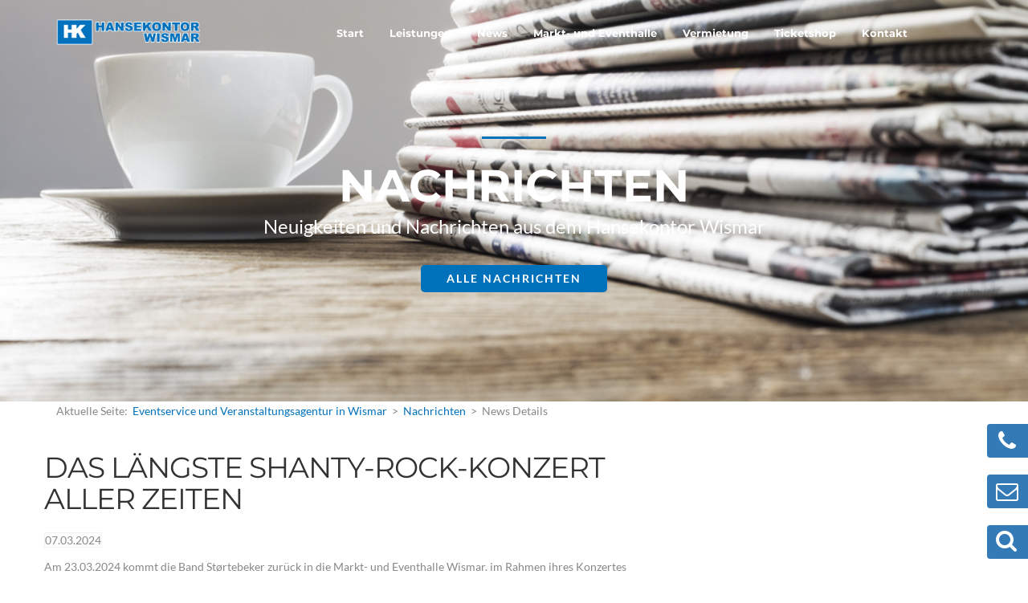

--- FILE ---
content_type: text/html; charset=utf-8
request_url: https://www.hansekontor-wismar.de/nachrichten/news-details/das-laengste-shanty-rock-konzert-aller-zeiten
body_size: 8547
content:
<!DOCTYPE html>
<html lang="de-DE">
<head>

<meta charset="utf-8">
<!-- 
	This website is powered by TYPO3 - inspiring people to share!
	TYPO3 is a free open source Content Management Framework initially created by Kasper Skaarhoj and licensed under GNU/GPL.
	TYPO3 is copyright 1998-2026 of Kasper Skaarhoj. Extensions are copyright of their respective owners.
	Information and contribution at https://typo3.org/
-->

<base href="https://www.hansekontor-wismar.de">


<meta name="generator" content="TYPO3 CMS" />
<meta name="description" content="Am 23.03.2024 kommt die Band Størtebeker zurück in die Markt- und Eventhalle Wismar. im Rahmen ihres Konzertes &quot;Heimathafen&quot; startet Størtebeker in die Live-Saison 2024." />
<meta name="viewport" content="width=device-width, initial-scale=1.0" />
<meta name="robots" content="INDEX,FOLLOW" />
<meta name="keywords" content="typo3, backend" />
<meta property="og:title" content="Das längste Shanty-Rock-Konzert aller Zeiten" />
<meta property="og:type" content="article" />
<meta property="og:url" content="https://www.hansekontor-wismar.de/nachrichten/news-details/das-laengste-shanty-rock-konzert-aller-zeiten" />
<meta property="og:image" content="https://www.hansekontor-wismar.de/fileadmin/user_upload/News_Stoertebeker_Konzert_2024.jpg" />
<meta property="og:image:width" content="1000" />
<meta property="og:image:height" content="522" />
<meta property="og:description" content="Am 23.03.2024 kommt die Band Størtebeker zurück in die Markt- und Eventhalle Wismar. im Rahmen ihres Konzertes &quot;Heimathafen&quot; startet Størtebeker in die Live-Saison 2024." />
<meta name="twitter:card" content="summary" />


<link rel="stylesheet" href="/typo3temp/assets/css/ffa881a9fff85eed142bb37afa6cb49b.css?1697800279" media="all">
<link rel="stylesheet" href="/typo3conf/ext/powermail/Resources/Public/Css/Basic.css?1730236479" media="all">
<link rel="stylesheet" href="/typo3conf/ext/dp_cookieconsent/Resources/Public/css/dp_cookieconsent.css?1762116420" media="all">
<link rel="stylesheet" href="/typo3conf/ext/mw_starterkit/Resources/Public/Styles/main.css?1763543437" media="all">


<script src="//maps.googleapis.com/maps/api/js?v=3.exp"></script>



<link rel="shortcut icon" type="image/x-icon" href="fileadmin/favicon.ico" /><title>Hansekontor Wismar GmbH - Ihr Event- und Veranstaltungsservice in Wismar</title><script data-ignore="1" data-cookieconsent="statistics" type="text/plain"></script>
<link rel="canonical" href="https://www.hansekontor-wismar.de/nachrichten/news-details/das-laengste-shanty-rock-konzert-aller-zeiten"/>
</head>
<body>
<div xmlns:f="http://xsd.helhum.io/ns/typo3/cms-fluid/master/ViewHelpers">
    <div id="preloader"></div>
    <div id="wrapper">
        

    <header>
        <!--TYPO3SEARCH_end-->
        <div class="container">
            <span id="menu-btn"></span>
            <div class="row">
                <div class="col-md-2 col-lg-3">
                    <!-- logo begin -->
                    <div id="logo">
                        <div class="inner">
                            <a href="/">
                                <img src="/typo3conf/ext/mw_starterkit/Resources/Public/Images/Frontend/logo.png" width="180" height="32" alt="" />
                            </a>

                        </div>
                    </div>
                    <!-- logo close -->
                </div>
                <div class="col-md-10 col-lg-9">
                    <nav id="mainmenu-container">
                        
    <!-- mainmenu begin -->
    
        
            <ul class="foobar" id="mainmenu">
                
                    <li>
                        <a href="/">
                            Start
                        </a>
                        
    <!-- mainmenu begin -->
    
    <!-- mainmenu close -->

                    </li>
                
                    <li>
                        <a href="/leistungen">
                            Leistungen
                        </a>
                        
    <!-- mainmenu begin -->
    
    <!-- mainmenu close -->

                    </li>
                
                    <li>
                        <a href="/nachrichten">
                            News
                        </a>
                        
    <!-- mainmenu begin -->
    
        
            <ul class="foobar" id="csecond3">
                
                    <li>
                        <a href="/nachrichten/archiv">
                            Archiv
                        </a>
                        
    <!-- mainmenu begin -->
    
    <!-- mainmenu close -->

                    </li>
                
            </ul>
        
    
    <!-- mainmenu close -->

                    </li>
                
                    <li>
                        <a href="/markt-und-eventhalle">
                            Markt- und Eventhalle
                        </a>
                        
    <!-- mainmenu begin -->
    
        
            <ul class="foobar" id="csecond48">
                
                    <li>
                        <a href="/markt-und-eventhalle/ausstellungen">
                            Ausstellungen
                        </a>
                        
    <!-- mainmenu begin -->
    
    <!-- mainmenu close -->

                    </li>
                
                    <li>
                        <a href="/markt-und-eventhalle/sportveranstaltungen/eisbahn-wismar">
                            Eisbahn Wismar
                        </a>
                        
    <!-- mainmenu begin -->
    
    <!-- mainmenu close -->

                    </li>
                
                    <li>
                        <a href="/markt-und-eventhalle/firmenevents">
                            Firmenevents
                        </a>
                        
    <!-- mainmenu begin -->
    
    <!-- mainmenu close -->

                    </li>
                
                    <li>
                        <a href="/markt-und-eventhalle/maerkte/flohmarkt-in-wismar">
                            Flohmarkt
                        </a>
                        
    <!-- mainmenu begin -->
    
    <!-- mainmenu close -->

                    </li>
                
                    <li>
                        <a href="/markt-und-eventhalle/hochzeiten-familienfeiern">
                            Hochzeiten &amp; Familienfeiern
                        </a>
                        
    <!-- mainmenu begin -->
    
    <!-- mainmenu close -->

                    </li>
                
                    <li>
                        <a href="/markt-und-eventhalle/sportveranstaltungen/kids-fun-world-wismar">
                            Kids-Fun-World
                        </a>
                        
    <!-- mainmenu begin -->
    
    <!-- mainmenu close -->

                    </li>
                
                    <li>
                        <a href="/markt-und-eventhalle/konferenzen-tagungen">
                            Konferenzen &amp; Tagungen
                        </a>
                        
    <!-- mainmenu begin -->
    
    <!-- mainmenu close -->

                    </li>
                
                    <li>
                        <a href="/markt-und-eventhalle/maerkte">
                            Märkte
                        </a>
                        
    <!-- mainmenu begin -->
    
    <!-- mainmenu close -->

                    </li>
                
                    <li>
                        <a href="/">
                            Messen
                        </a>
                        
    <!-- mainmenu begin -->
    
    <!-- mainmenu close -->

                    </li>
                
                    <li>
                        <a href="/markt-und-eventhalle/sportveranstaltungen/fifa-klub-weltmeisterschaft-2025">
                            public viewing Wismar
                        </a>
                        
    <!-- mainmenu begin -->
    
    <!-- mainmenu close -->

                    </li>
                
                    <li>
                        <a href="/markt-und-eventhalle/sportveranstaltungen">
                            Sportveranstaltungen
                        </a>
                        
    <!-- mainmenu begin -->
    
    <!-- mainmenu close -->

                    </li>
                
                    <li>
                        <a href="https://shop.hansekontor-wismar.de">
                            Tanzveranstaltungen
                        </a>
                        
    <!-- mainmenu begin -->
    
    <!-- mainmenu close -->

                    </li>
                
                    <li>
                        <a href="/markt-und-eventhalle/impressionen-bilder-der-markt-und-eventhalle-wismar">
                            Impressionen - Bilder der Markt- und Eventhalle Wismar
                        </a>
                        
    <!-- mainmenu begin -->
    
    <!-- mainmenu close -->

                    </li>
                
                    <li>
                        <a href="/markt-und-eventhalle/geschichte-der-markthalle">
                            Geschichte der Markthalle
                        </a>
                        
    <!-- mainmenu begin -->
    
    <!-- mainmenu close -->

                    </li>
                
            </ul>
        
    
    <!-- mainmenu close -->

                    </li>
                
                    <li>
                        <a href="https://rental.hansekontor-wismar.de">
                            Vermietung
                        </a>
                        
    <!-- mainmenu begin -->
    
    <!-- mainmenu close -->

                    </li>
                
                    <li>
                        <a href="https://shop.hansekontor-wismar.de">
                            Ticketshop
                        </a>
                        
    <!-- mainmenu begin -->
    
    <!-- mainmenu close -->

                    </li>
                
                    <li>
                        <a href="/kontakt">
                            Kontakt
                        </a>
                        
    <!-- mainmenu begin -->
    
    <!-- mainmenu close -->

                    </li>
                
            </ul>
        
    
    <!-- mainmenu close -->

                    </nav>
                    <!-- social icons removed partial navigation/social-->
                </div>

            </div>
        </div>
        <!--TYPO3SEARCH_begin-->
    </header>

        
        

    <!--TYPO3SEARCH_end-->
    <div id="slider">
        <!-- revolution slider begin -->
        <div class="fullwidthbanner-container">
            <div id="revolution-slider">
                <ul>
                    
                        <li data-transition="fade" data-slotamount="7" data-masterspeed="2500" data-delay="5000">
                            <!--  BACKGROUND IMAGE -->
                            <img src="/fileadmin/Content/News/shutterstock_525254854.jpg" width="1000" height="581" alt="" />

                            
                                <div class="tp-caption h-line lft"
                                     data-x="center"
                                     data-y="170"
                                     data-speed="800"
                                     data-start="1000"
                                     data-easing="easeInOutCubic"
                                     data-endspeed="300">
                                </div>

                                <div class="tp-caption lft custom-font-1"
                                     data-x="center"
                                     data-y="220"
                                     data-speed="800"
                                     data-start="800"
                                     data-easing="easeInOutCubic">
                                    <p>Nachrichten</p>
                                </div>

                                <div class="tp-caption sfb custom-font-2"
                                     data-x="center"
                                     data-y="270"
                                     data-speed="800"
                                     data-start="1400"
                                     data-easing="easeInOutCubic">
                                    <p>Neuigkeiten und Nachrichten aus dem Hansekontor Wismar</p>
                                </div>

                                <div class="tp-caption sfb text-left"
                                     data-x="center"
                                     data-y="330"
                                     data-speed="800"
                                     data-start="1600"
                                     data-easing="easeInOutCubic">
                                    
                                        <a class="btn btn-slider" href="/nachrichten">
                                            alle Nachrichten

                                        </a>
                                    
                                </div>
                            
                        </li>
                    
                </ul>
            </div>
        </div>
        <!-- revolution slider close -->
    </div>
    <div class="contact-widget">
    <a class="btn btn-primary" href="tel:+493841222890">
        <span aria-hidden="true" class="icon fa fa-lg fa-phone  "></span>
        <span class="text-contact">03841 - 222 890</span>
    </a>
    <a class="btn btn-primary" href="/kontakt">
        <span aria-hidden="true" class="icon fa fa-lg fa-envelope-o  "></span>
        <span class="text-contact">Kontakt aufnehmen!</span>
    </a>

    <button class="btn btn-primary btn-form">
        <span aria-hidden="true" class="icon fa fa-lg fa-search  "></span>

    <form action="/kontakt/suche?tx_indexedsearch_pi2%5Baction%5D=search&amp;tx_indexedsearch_pi2%5Bcontroller%5D=Search&amp;cHash=ab72c798c647169b8fd42bd36480ebd8" method="POST" role="search">
        <input type="text" name="tx_indexedsearch_pi2[search][sword]"  spellcheck="false" autocomplete="off" placeholder="Ihr Suchbegriff" />
    </form>
    </button>

</div>
    <div class="rootline">
        <div class="container">
            <div class="row">
                <div class="col-md-12">
                    Aktuelle Seite:&nbsp&nbsp;<a href="/" target="_top">Eventservice und Veranstaltungsagentur in Wismar</a>&nbsp; > &nbsp;<a href="/nachrichten" target="_top">Nachrichten</a>&nbsp; > &nbsp;News Details
                </div>
            </div>
        </div>
    </div>
    <!--TYPO3SEARCH_begin-->


        <div class="clearfix"></div>
        <div id="content" class="no-padding">
            

        
                <div class="container default">
                    
                            <div class="row" style="padding-top:40px; padding-bottom:40px;">
                                
    






    
            

<div class="row">
    <div class="col-md-8">
        
            
<div id="c95"><div class="news news-single"><div class="article" itemscope="itemscope" itemtype="http://schema.org/Article"><div class="header"><h1 itemprop="headline">Das längste Shanty-Rock-Konzert aller Zeiten</h1></div><div class="footer"><p><!-- date --><span class="news-list-date"><time itemprop="datePublished" datetime="2024-03-07">
							07.03.2024
						</time></span></p></div><!-- teaser --><div class="teaser-text" itemprop="description"><p>Am 23.03.2024 kommt die Band Størtebeker zurück in die Markt- und Eventhalle Wismar. im Rahmen ihres Konzertes "Heimathafen" startet Størtebeker in die Live-Saison 2024.</p></div><!-- media files --><div class="news-img-wrap"><div class="outer"><div class="mediaelement mediaelement-image"><img itemprop="image" loading="lazy" src="/fileadmin/_processed_/8/9/csm_News_Stoertebeker_Konzert_2024_1252a2bc28.jpg" width="800" height="418" alt="" /></div></div></div><!-- main text --><div class="news-text-wrap" itemprop="articleBody"><h2><strong>Das längste Shanty-Rock-Konzert aller Zeiten</strong></h2><h2><strong>Størtebeker zum Saisonstart in der Markt- und Eventhalle Wismar</strong></h2><p>Die Männer der erfolgreichsten Santiano Cover Band <strong>Størtebeker</strong> waren noch nie Musiker, die darauf gewartet haben, dass ihnen das Schicksal irgendwas ins Haus trägt. Schon als sie 2016 ihre erste Tour durch Deutschland absolvierten, nutzten sie das sagenumwobene Premierenkonzert in der Markt- und Eventhalle Wismar, um sich mit dem Videomaterial dieser ersten spektakulären Show bei vielen Veranstaltern anzubieten. Mit Konzerten vor tausenden Fans erlebten sie als damalige Newcomer z.B. in Leipzig eines der letzten „Classic Open Festivals“, spielten auf Fuerteventura eine Woche lang die Veranstaltungsreihe „Fluch der Kanaren“ oder bereits mehrfach auf der Hansesail in Rostock. Mittlerweile liegen ca. 200 Konzerte hinter ihnen, und selbst die Pandemie konnte nicht verhindern, dass sie 2022 ihr Album <strong>„Käthe Veddermann“</strong> inklusive Musikvideo produzierten und veröffentlichten. Der sportliche Höhepunkt folgte dann kurz danach, als sich Størtebeker mit dem Vereinssong <strong>Hey hey SSC</strong> für den SSC Palmberg Schwerin schon fast selbst ein Denkmal setzte.</p><p>Was für eine Bilanz!</p><p>Und jetzt das: Størtebeker kehrt am 23.03.2024 um 20:00 Uhr in die Wiege zurück und geht auch in diesem Jahr nicht einfach zur Tagesordnung über. „Santiano hat in ihrem bisherigen Schaffen 7 Studioalben mit wunderbaren Songs produziert und von jedem dieser Alben wird ihre Musik auf dem Konzert zu hören sein. Dazu kommen natürlich unseren eigenen Songs.“ ist aus der Band zu hören. Um das überhaupt gewährleisten zu können, hat Størtebeker das „Heimathafenkonzert“ einfach um eine Stunde verlängert. Fast 3 Stunden werden sie ihre Fans begeistern und in Atem halten. Leadsänger, Gitarrist und Songwriter Burkhard Golla hat davor schon eine Menge Respekt: „Das ist schon eine Herausforderung. Wir absolvieren im Moment nicht nur die musikalischen Proben sondern auch ein Konditionstraining. Es klingt ja immer so pathetisch, wenn man sagt, man möchte den Fans was zurückgeben für ihre Treue und Begeisterung. Aber ich weiß auch nicht, wie man das anders sagen soll. Wir sind ihnen einfach sehr dankbar und deshalb haben sie so ein langes Konzert auch verdient, zumal es auch in diesem Jahr wieder das einzige in Wismar sein wird“</p><p>Das Konzert wird inmitten der Halle mit einer kleinen Überraschung beginnen, bevor es dann auf der großen Bühne richtig kracht. Niels Burr (Schlagzeug), Pascal Brinkmann (Keyboards, Tom), René Kusserow (Geige, Gesang, Tom), Tim Golla (E-Gitarre, Gesang, Tom) und Burkhard Golla (Leadgesang, Akustikgitarre, Tom) werden ihren Seesack, gefüllt mit musikalischer Intensität und Kraft, auspacken und ein bewegendes Shanty Rock Erlebnis zaubern. Die gesamte Produktion des Konzertes liegt in den Händen von Gunnar Hampel und Roland Siggelkow vom Hansekontor Wismar GmbH sowie Jens Thonack, der für den Sound verantwortlich sein wird.</p><p><strong><a href="https://shop.hansekontor-wismar.de/products/23-03-2024-heimathafen-das-konzert-der-stortebeker-band-in-wismar" title="Konzert Störtebeker in Wismar" target="_top">Tickets für das Heimathafenkonzert gibt es im Ticketshop des Hansekontors Wismar!</a></strong></p></div><!-- Link Back --><div class="news-linkwrap"><a href="/nachrichten">
						Zurück
					</a><img src="https://www.hansekontor-wismar.de/md-newsimg-88.gif" alt="" width="1" height="1" aria-hidden="true" /><div class="clickcount"><p>Dieser Artikel wurde bisher 149 mal
							aufgerufen.</p></div></div><!-- related things --><!--TYPO3SEARCH_end--><div class="news-related-wrap"><!-- Related news records --><div class="news-related news-related-news"><h4>
							Verwandte Nachrichten
						</h4><ul><li><span class="news-related-news-date">22.04.2024</span><a title="Oktoberfest in Wismar" href="/nachrichten/news-details/oktoberfest-in-wismar">
										Oktoberfest in Wismar
									</a></li><li><span class="news-related-news-date">15.04.2024</span><a title="Live-Musik zum Hafenfest in Wismar" href="/nachrichten/news-details/live-musik-und-familienprogramm-zum-hafenfest">
										Live-Musik zum Hafenfest in Wismar
									</a></li><li><span class="news-related-news-date">05.04.2024</span><a title="Veranstaltungstechnik in Wismar mieten" href="/nachrichten/news-details/veranstaltungstechnik-in-wismar-mieten">
										Veranstaltungstechnik in Wismar mieten
									</a></li><li><span class="news-related-news-date">03.04.2024</span><a title="Fussball EM 2024 - public viewing in Wismar" href="/nachrichten/news-details/fussball-em-2024-public-viewing-in-wismar">
										Fussball EM 2024 - public viewing in Wismar
									</a></li><li><span class="news-related-news-date">02.04.2024</span><a title="09.05.2024 | Vatertag in Wismar" href="/nachrichten/news-details/vatertag-in-wismar">
										09.05.2024 | Vatertag in Wismar
									</a></li><li><span class="news-related-news-date">25.03.2024</span><a title="Seniorentanztee am 17.04.24 in Wismar" href="/nachrichten/news-details/seniorentanztee-am-170424-in-wismar">
										Seniorentanztee am 17.04.24 in Wismar
									</a></li><li><span class="news-related-news-date">17.03.2024</span><a title="Kindersachenflohmarkt in Wismar" href="/nachrichten/news-details/kindersachenflohmarkt-in-wismar">
										Kindersachenflohmarkt in Wismar
									</a></li><li><span class="news-related-news-date">16.03.2024</span><a title="Veranstaltungshighlights 04/2024" href="/nachrichten/news-details/veranstaltungshighlights-04-2024">
										Veranstaltungshighlights 04/2024
									</a></li><li><span class="news-related-news-date">15.02.2024</span><a title="Tanz in den Mai 2024" href="/nachrichten/news-details/tanz-in-den-mai-2024">
										Tanz in den Mai 2024
									</a></li><li><span class="news-related-news-date">11.02.2024</span><a title="Schlagerparty 2024 in Wismar" href="/nachrichten/news-details/schlagerparty-2024-in-wismar">
										Schlagerparty 2024 in Wismar
									</a></li><li><span class="news-related-news-date">04.02.2024</span><a title="Kombiticket verfügbar" href="/nachrichten/news-details/kombiticket-verfuegbar">
										Kombiticket verfügbar
									</a></li><li><span class="news-related-news-date">10.01.2024</span><a title="Veranstaltungen bis 04/2024" href="/nachrichten/news-details/veranstaltungstipps-bis-maerz-2024">
										Veranstaltungen bis 04/2024
									</a></li></ul></div></div><!--TYPO3SEARCH_begin--></div></div></div>


        
    </div>
    <div class="col-md-4">
        
            
        
    </div>
</div>

        

                            </div>
                        

                </div>
            
    


<div id="c2933"><div class="container-fluid call-to-action p-4"><div class="container"><div class="row text-center"><div class="col mb-3"><h2>
    
        Veranstaltungsvorschau
        
            <span>Kommende Veranstaltungen in der Markt- und Eventhalle Wismar</span></h2><div class="small-border wow flipInY" data-wow-delay=".8s" data-wow-duration=".8s"></div></div></div><div class="row"><div class="col-md-3"><div id="c1554"><img srcset="/fileadmin/user_upload/Plakat_Kopie.jpg 767w,
                                            /fileadmin/user_upload/Plakat_Kopie.jpg 970w,
                                            /fileadmin/user_upload/Plakat_Kopie.jpg 1170w" sizes="(max-width: 767px) 767px, (max-width: 991px) 750px, (max-width: 1199px) 970px, 1170px" class="img-responsive" src="/fileadmin/_processed_/8/e/csm_Plakat_Kopie_29afcdbcce.jpg" width="250" height="354" loading="lazy" alt="" /></div><a href="https://shop.hansekontor-wismar.de/products/07-02-2026-1-wismarer-rocknacht" class="btn-border-light">Rocknacht Wismar</a></div><div class="col-md-3"><div id="c3452"><img srcset="/fileadmin/user_upload/Plakat1.2.jpg 767w,
                                            /fileadmin/user_upload/Plakat1.2.jpg 970w,
                                            /fileadmin/user_upload/Plakat1.2.jpg 1170w" sizes="(max-width: 767px) 767px, (max-width: 991px) 750px, (max-width: 1199px) 970px, 1170px" class="img-responsive" src="/fileadmin/_processed_/7/b/csm_Plakat1.2_76ee91131e.jpg" width="250" height="354" loading="lazy" alt="" /></div><a href="https://shop.hansekontor-wismar.de/search?q=battle+Arena" class="btn-border-light">Battle Arena Wismar</a></div><div class="col-md-3"><div id="c3454"><img srcset="/fileadmin/user_upload/FrauentagsParty_2026.jpg 767w,
                                            /fileadmin/user_upload/FrauentagsParty_2026.jpg 970w,
                                            /fileadmin/user_upload/FrauentagsParty_2026.jpg 1170w" sizes="(max-width: 767px) 767px, (max-width: 991px) 750px, (max-width: 1199px) 970px, 1170px" class="img-responsive" src="/fileadmin/_processed_/b/b/csm_FrauentagsParty_2026_affdade12c.jpg" width="250" height="354" loading="lazy" alt="" /></div><a href="https://shop.hansekontor-wismar.de/products/07-03-2026-frauentagsparty" class="btn-border-light">Frauentagsparty 2026</a></div><div class="col-md-3"><div id="c2344"><img srcset="/fileadmin/user_upload/Real-Old-DJ_Party___2_.jpg 767w,
                                            /fileadmin/user_upload/Real-Old-DJ_Party___2_.jpg 970w,
                                            /fileadmin/user_upload/Real-Old-DJ_Party___2_.jpg 1170w" sizes="(max-width: 767px) 767px, (max-width: 991px) 750px, (max-width: 1199px) 970px, 1170px" class="img-responsive" src="/fileadmin/_processed_/0/f/csm_Real-Old-DJ_Party___2__913ebd9017.jpg" width="250" height="354" loading="lazy" alt="" /></div><a href="https://shop.hansekontor-wismar.de/products/14-03-2026-real-old-dj-party" class="btn-border-light">real OLD-DJ Party </a></div></div></div></div></div>



        <div class="container-fluid call-to-action p-4">
            <div class="container">
                
    






    
            

    
<div id="c1229"><div class="container-fluid call-to-action p-4"><div class="container"><div class="row"><div class="col-md-8"><div id="c123"><h2>
    
        Haben Sie noch Fragen oder Wünsche?
        
    
</h2></div></div><div class="col-md-4"><a href="/kontakt" class="btn-border-light">Treten Sie mit uns in Kontakt</a></div></div></div></div></div>




        

            </div>
        </div>
    


        </div>
    
        

    <!-- footer begin -->
    <footer>
        <!--TYPO3SEARCH_end-->
        <div class="container">
            <div class="row">


                <div class="col-md-4">
                    
<div id="c3061"><!-- Google tag (gtag.js) --><script async src="https://www.googletagmanager.com/gtag/js?id=G-G00J1LSLZ5"></script><script>
  window.dataLayer = window.dataLayer || [];
  function gtag(){dataLayer.push(arguments);}
  gtag('js', new Date());

  gtag('config', 'G-G00J1LSLZ5');
</script></div>


<div id="c110">
    

	
		
				
			

		

    
            

    
            
    <h3>
    
        Unsere Leistungen
        
    
</h3>

            
                <div class="tiny-border" data-wow-delay=".8s" data-wow-duration=".8s"></div>
            
        



        







		

		




		
				
			
	


    <div class="ce-bodytext">
        <p><a href="/leistungen/zeltverleih" title="Zeltverleih" class="internal-link">Zeltverleih</a></p>
<p><a href="/leistungen/vermietung-von-eventtechnik">Vermietung von Eventmöbeln</a></p>
<p><a href="/leistungen/vermietung-von-eventtechnik/led-videowand-mieten" title="LED Videowand mieten " target="_top">LED Videowand mieten</a></p>
<p><a href="/leistungen/vermietung-von-eventtechnik/magic-mirror-der-fotospiegel-fotobox-mieten">Fotobox mieten</a></p>
<p><a href="/markt-und-eventhalle/sportveranstaltungen/eisbahn-wismar" title="Eisbahn Wismar" class="internal-link">Eisbahn Wismar</a></p>
<p><a href="/leistungen/dj-agentur" title="DJ Agentur" class="internal-link">DJ Agentur</a></p>
<p><a href="/leistungen/vermietung-von-eventtechnik/mobile-buehne-wismar-trailerbuehne-6-x-4-meter-pultdach-oder-8-x-6-meter-rundbogenbuehne">Trailerbühne mieten</a></p>
<p><a href="/drachenfest">Drachenfest Wismar</a></p>
<p><a href="/markt-und-eventhalle/maerkte/flohmarkt-in-wismar" title="Flohmarkt Wismar" target="_top">Flohmarkt Wismar​​​​​​</a></p>
<p><a href="/leistungen/wismar-catering" title="Catering in Wismar" target="_top">Catering Wismar</a></p>
<p><a href="/leistungen/strandkino">Strandkino / OpenAir Kino</a></p>
<p><a href="/leistungen/strandkino/sommerkino-wismar">Sommerkino Wismar</a></p>
<p><a href="/leistungen/vermietung-von-eventtechnik/led-videowand-mieten">mobile LED Wand mieten</a></p>
<p>&nbsp;</p>
    </div>
</div>


                </div>

                <div class="col-md-4">
                    
<div id="c436">
    

	
		
				
			

		

    
            

    
            
    <h3>
    
        Markthalle Wismar
        
    
</h3>

            
                <div class="tiny-border" data-wow-delay=".8s" data-wow-duration=".8s"></div>
            
        



        







		

		




		
				
			
	


    <div class="ce-bodytext">
        <p><a href="/markt-und-eventhalle/ausstellungen" title="Ausstellungen in der Markt- und Eventhalle Wismar" class="internal-link">Ausstellungen</a></p>
<p><a href="/markt-und-eventhalle/firmenevents" title="Firmenveranstaltungen in der Markt- und Eventhalle Wismar" class="internal-link">Gala- &amp; Firmenveranstaltungen</a></p>
<p><a href="/markt-und-eventhalle/hochzeiten-familienfeiern" title="Hochzeiten und Familienfeiern in Wismar" class="internal-link">Hochzeiten &amp; Familienfeiern</a></p>
<p><a href="/markt-und-eventhalle/konferenzen-tagungen" title="Konferenz / Tagnung in Wismar" class="internal-link">Konferenzen &amp; Tagungen</a></p>
<p><a href="/" title="Messe Wismar" class="internal-link">Messen &amp; Märkte</a></p>
<p><a href="https://shop.hansekontor-wismar.de" title="Tanzveranstaltungen in Wismar" target="_blank" class="internal-link" rel="noreferrer">Tanzveranstaltungen</a></p>
<p><a href="/markt-und-eventhalle/sportveranstaltungen/fifa-klub-weltmeisterschaft-2025">public viewing Wismar</a></p>
<p><a href="/markt-und-eventhalle/maerkte/themenmaerkte/schwedenmarkt" title="Schwedenmarkt Wismar" class="internal-link">Schwedenmarkt Wismar</a></p>
<p><a href="/markt-und-eventhalle/tanzveranstaltungen/oktoberfest-wismar-2024">Oktoberfest Wismar</a></p>
<p><a href="/markt-und-eventhalle/firmenevents/weihnachtsfeier" title="Weihnachtsfeier Wismar">Weihnachtsfeier Wismar</a></p>
<p><a href="/markt-und-eventhalle/maerkte/themenmaerkte/weihnachtszauber" title="Weihnachtszauber in Wismar" target="_top">Weihnachtszauber Wismar</a></p>
<p><a href="/markt-und-eventhalle/tanzveranstaltungen/tanztee-in-wismar">Tanztee für Senioren</a></p>
<p><a href="/markt-und-eventhalle/geschichte-der-markthalle">Geschichte der Markthalle</a></p>
<p><a href="/markt-und-eventhalle/impressionen-bilder-der-markt-und-eventhalle-wismar">Impressionen aus der Markthalle</a></p>
    </div>
</div>


                </div>

                <div class="col-md-4">
                    
<div id="c112">
    

	
		
				
			

		

    
            

    
            
    <h3>
    
        Kontakt
        
    
</h3>

            
                <div class="tiny-border" data-wow-delay=".8s" data-wow-duration=".8s"></div>
            
        



        







		

		




		
				
			
	


    <div class="ce-bodytext">
        <p>Hansekontor Wismar GmbH<br> Schiffbauerdamm 16<br> 23966 Wismar&nbsp;<br> <br> Telefon: +49 3841 222 890<br> E-Mail: &nbsp; info(at)hansekontor-wismar.de</p>
<p><a href="/newsletter">Newsletteranmeldung</a></p>
<p><a href="/agb">Allgemeine Geschäftsbedingungen (AGB)</a></p>
<p><a href="/datenschutzerklaerung-der-hansekontor-wismar-gmbh" title="Datenschutzerklärung">Datenschutzerklärung</a></p>
<p><a href="/unser-team/jobs" title="Stellenangebote">Stellenangebote</a><br> <br> <a href="/kontakt#c682" title="Hansekontor Wismar GmbH - Impressum" class="internal-link">Impressum</a></p>
<p><a href="/sitemap" title="Opens internal link in current window" class="internal-link">Sitemap</a></p>
<p><a href="/dienstplaene" title="Dienstpläne für Kollegen und Mitarbeiter" target="_top">Dienstpläne</a></p>
    </div>
</div>


                </div>

            </div>
        </div>
        <!--TYPO3SEARCH_begin-->
    </footer>
    <!-- footer close -->

    </div>
</div><script id="powermail_conditions_container" data-condition-uri="https://www.hansekontor-wismar.de/nachrichten/news-details?type=3132"></script>
<script src="/typo3conf/ext/mw_starterkit/Resources/Public/Scripts/jquery.min.js?1698660607"></script>
<script src="/typo3conf/ext/mw_starterkit/Resources/Public/Scripts/popper.min.js?1698660607"></script>
<script src="/typo3conf/ext/mw_starterkit/Resources/Public/Scripts/bootstrap.min.js?1698660607"></script>
<script src="/typo3conf/ext/mw_starterkit/Resources/Public/Scripts/jquery.isotope.min.js?1698660607"></script>
<script src="/typo3conf/ext/mw_starterkit/Resources/Public/Scripts/easing.js?1698660607"></script>
<script src="/typo3conf/ext/mw_starterkit/Resources/Public/Scripts/jquery.ui.totop.js?1698660607"></script>
<script src="/typo3conf/ext/mw_starterkit/Resources/Public/Scripts/owl.carousel.js?1698660607"></script>
<script src="/typo3conf/ext/mw_starterkit/Resources/Public/Scripts/wow.min.js?1698660607"></script>
<script src="/typo3conf/ext/mw_starterkit/Resources/Public/Scripts/mfp12/jquery.magnific-popup.min.js?1763543437"></script>
<script src="/typo3conf/ext/mw_starterkit/Resources/Public/Scripts/jquery.scrollto.js?1698660607"></script>
<script src="/typo3conf/ext/powermail/Resources/Public/JavaScript/Powermail/Form.min.js?1730236479" defer="defer"></script>
<script src="/typo3conf/ext/dp_cookieconsent/Resources/Public/JavaScript/dp_cookieconsent.js?1762116420"></script>
<script src="/typo3conf/ext/powermail_cond/Resources/Public/JavaScript/PowermailCondition.min.js?1720792246" defer="defer"></script>
<script src="/typo3conf/ext/mw_starterkit/Resources/Public/Scripts/custom.js?1763543437"></script>
<script src="/typo3conf/ext/mw_starterkit/Resources/Public/Scripts/rs-plugin/js/jquery.themepunch.plugins.min.js?1698660607"></script>
<script src="/typo3conf/ext/mw_starterkit/Resources/Public/Scripts/rs-plugin/js/jquery.themepunch.revolution.min.js?1698660607"></script>
<script src="/typo3conf/ext/mw_starterkit/Resources/Public/Scripts/revslider-custom.js?1698660607"></script>

<!--
  ~ Copyright (c) 2021.
  ~
  ~ @category   TYPO3
  ~
  ~ @copyright  2021 Dirk Persky (https://github.com/DirkPersky)
  ~ @author     Dirk Persky <info@dp-wired.de>
  ~ @license    MIT
  -->



<!-- Begin Cookie Consent plugin by Dirk Persky - https://github.com/DirkPersky/typo3-dp_cookieconsent -->
<script type="text/plain" data-ignore="1" data-dp-cookieDesc="layout">
    <!--
  ~ Copyright (c) 2021.
  ~
  ~ @category   TYPO3
  ~
  ~ @copyright  2021 Dirk Persky (https://github.com/DirkPersky)
  ~ @author     Dirk Persky <info@dp-wired.de>
  ~ @license    MIT
  -->

Diese Website benutzt Cookies, die für den technischen Betrieb der Website erforderlich sind und stets gesetzt werden. Andere Cookies, um Inhalte und Anzeigen zu personalisieren und die Zugriffe auf unsere Website zu analysieren, werden nur mit Ihrer Zustimmung gesetzt. Außerdem geben wir Informationen zu Ihrer Verwendung unserer Website an unsere Partner für soziale Medien, Werbung und Analysen weiter.



</script>
<script type="text/plain" data-ignore="1" data-dp-cookieSelect="layout">
    <!--
  ~ Copyright (c) 2021.
  ~
  ~ @category   TYPO3
  ~
  ~ @copyright  2021 Dirk Persky (https://github.com/DirkPersky)
  ~ @author     Dirk Persky <info@dp-wired.de>
  ~ @license    MIT
  -->

<div class="dp--cookie-check">
    <label for="dp--cookie-required">
        <input class="dp--check-box" id="dp--cookie-required" type="checkbox" name="" value="" checked disabled>
        Notwendig
    </label>
    <label for="dp--cookie-statistics">
        <input class="dp--check-box" id="dp--cookie-statistics" type="checkbox" name="" value="">
        Statistiken
    </label>
    <label for="dp--cookie-marketing">
        <input class="dp--check-box" id="dp--cookie-marketing"  type="checkbox" name="" value="">
        Marketing
    </label>
</div>

</script>
<script type="text/plain" data-ignore="1" data-dp-cookieRevoke="layout">
    <div class="dp--revoke {{classes}}">
    <i class="dp--icon-fingerprint"></i>
    <span class="dp--hover">Cookies</span>
</div>
</script>
<script type="text/plain" data-ignore="1" data-dp-cookieIframe="layout">
    <div class="dp--overlay-inner" data-nosnippet>
    <div class="dp--overlay-header">{{notice}}</div>
    <div class="dp--overlay-description">{{desc}}</div>
    <div class="dp--overlay-button">
        <button class="db--overlay-submit" onclick="window.DPCookieConsent.forceAccept(this)"
                data-cookieconsent="{{type}}">
        {{btn}}
        </button>
    </div>
</div>

</script>
<script data-ignore="1">
    window.cookieconsent_options = {
        overlay: {
            notice: false,
            box: {
                background: '#1270B3',
                text: '#FFFFFF'
            },
            btn: {
                background: '#1270B3',
                text: '#FFFFFF'
            }
        },
        content: {
            message:'Diese Website benutzt Cookies, die für den technischen Betrieb der Website erforderlich sind und stets gesetzt werden. Andere Cookies, um Inhalte und Anzeigen zu personalisieren und die Zugriffe auf unsere Website zu analysieren, werden nur mit Ihrer Zustimmung gesetzt. Außerdem geben wir Informationen zu Ihrer Verwendung unserer Website an unsere Partner für soziale Medien, Werbung und Analysen weiter.',
            dismiss:'Cookies zulassen!',
            allow:'Speichern',
            deny: 'Ablehnen',
            link:'Mehr Infos',
            href:'',
            target:'_blank',
            'allow-all': 'Alle akzeptieren!',
            config: 'Anpassen',
            'config-header':  'Einstellungen für die Zustimmung anpassen',


            cookie: 'Cookies',
            duration: 'Dauer',
            vendor: 'Anbieter',

            media: {
                notice: 'Cookie-Hinweis',
                desc: 'Durch das Laden dieser Ressource wird eine Verbindung zu externen Servern hergestellt, die Cookies und andere Tracking-Technologien verwenden, um die Benutzererfahrung zu personalisieren und zu verbessern. Weitere Informationen finden Sie in unserer Datenschutzerklärung.',
                btn: 'Erlaube Cookies und lade diese Ressource',
            }
        },
        theme: 'edgeless',
        position: 'bottom-left',
        type: 'opt-out',
        revokable: true,
        reloadOnRevoke: false,
        checkboxes: {"statistics":"false","marketing":"false"},
        cookies: [],
        palette: {
            popup: {
                background: '#1270B3',
                text: '#FFFFFF'
            },
            button: {
                background: '#1270B3',
                text: '#FFFFFF',
            }
        }
    };
</script>
<!-- End Cookie Consent plugin -->
<script type="text/javascript" src="https://smartarget.online/loader.js?u=3ea57b70eba6557ea656b58854593027aa8362da&source=typo3_popup"></script></body>
</html>

--- FILE ---
content_type: text/css; charset=utf-8
request_url: https://www.hansekontor-wismar.de/typo3conf/ext/mw_starterkit/Resources/Public/Styles/main.css?1763543437
body_size: 85
content:
/*------------------------------------------------------------------
[Master Stylesheet]
-------------------------------------------------------------------*/
@import url("bootstrap.css"); /* css by bootstrap */
@import url("import-font.css"); /* used to load font from external source like Google font */
@import url("../fonts/font-awesome/css/font-awesome.css"); /* used to load font awesome icons */
@import url("../fonts/et-line-font/style.css"); /* css from font awesome used to load font awesome icons */
@import url("../Scripts/rs-plugin/css/settings.css"); /* css file for Revolution Slider plugin */
@import url("owl.carousel.css"); /* css for jQuery plugin "Owl Carousel" */
@import url("owl.theme.css"); /* css for jQuery plugin "Owl Carousel" */
@import url("animate.css"); /* css for animating template elements */
@import url("mfp12/magnific-popup.css"); /* css for jQuery plugin "Magnific Popup" */
@import url("style.css"); /* main css for this template, if you want to adjust template design you can edit this file */
@import url("rev-settings.css"); /* custom css file for Revolution Slider plugin, you can modify slider typography from this file */
@import url("styles2023.css"); /* main css for this template, if you want to adjust template design you can edit this file */
@import url("ext/indexedsearch.css"); /* styling for indexed search */
@import url("ext/news.css"); /* styling for news extension */

/*# sourceMappingURL=main.css.map */


--- FILE ---
content_type: text/css; charset=utf-8
request_url: https://www.hansekontor-wismar.de/typo3conf/ext/mw_starterkit/Resources/Public/Styles/import-font.css
body_size: 592
content:
/* lato-300 - latin */
@font-face {
    font-family: 'Lato';
    font-style: normal;
    font-weight: 300;
    src: url('../fonts/lato-v23-latin-300.eot'); /* IE9 Compat Modes */
    src: local(''),
    url('../fonts/lato-v23-latin-300.eot?#iefix') format('embedded-opentype'), /* IE6-IE8 */
    url('../fonts/lato-v23-latin-300.woff2') format('woff2'), /* Super Modern Browsers */
    url('../fonts/lato-v23-latin-300.woff') format('woff'), /* Modern Browsers */
    url('../fonts/lato-v23-latin-300.ttf') format('truetype'), /* Safari, Android, iOS */
    url('../fonts/lato-v23-latin-300.svg#Lato') format('svg'); /* Legacy iOS */
}
/* lato-300italic - latin */
@font-face {
    font-family: 'Lato';
    font-style: italic;
    font-weight: 300;
    src: url('../fonts/lato-v23-latin-300italic.eot'); /* IE9 Compat Modes */
    src: local(''),
    url('../fonts/lato-v23-latin-300italic.eot?#iefix') format('embedded-opentype'), /* IE6-IE8 */
    url('../fonts/lato-v23-latin-300italic.woff2') format('woff2'), /* Super Modern Browsers */
    url('../fonts/lato-v23-latin-300italic.woff') format('woff'), /* Modern Browsers */
    url('../fonts/lato-v23-latin-300italic.ttf') format('truetype'), /* Safari, Android, iOS */
    url('../fonts/lato-v23-latin-300italic.svg#Lato') format('svg'); /* Legacy iOS */
}
/* lato-regular - latin */
@font-face {
    font-family: 'Lato';
    font-style: normal;
    font-weight: 400;
    src: url('../fonts/lato-v23-latin-regular.eot'); /* IE9 Compat Modes */
    src: local(''),
    url('../fonts/lato-v23-latin-regular.eot?#iefix') format('embedded-opentype'), /* IE6-IE8 */
    url('../fonts/lato-v23-latin-regular.woff2') format('woff2'), /* Super Modern Browsers */
    url('../fonts/lato-v23-latin-regular.woff') format('woff'), /* Modern Browsers */
    url('../fonts/lato-v23-latin-regular.ttf') format('truetype'), /* Safari, Android, iOS */
    url('../fonts/lato-v23-latin-regular.svg#Lato') format('svg'); /* Legacy iOS */
}
/* lato-italic - latin */
@font-face {
    font-family: 'Lato';
    font-style: italic;
    font-weight: 400;
    src: url('../fonts/lato-v23-latin-italic.eot'); /* IE9 Compat Modes */
    src: local(''),
    url('../fonts/lato-v23-latin-italic.eot?#iefix') format('embedded-opentype'), /* IE6-IE8 */
    url('../fonts/lato-v23-latin-italic.woff2') format('woff2'), /* Super Modern Browsers */
    url('../fonts/lato-v23-latin-italic.woff') format('woff'), /* Modern Browsers */
    url('../fonts/lato-v23-latin-italic.ttf') format('truetype'), /* Safari, Android, iOS */
    url('../fonts/lato-v23-latin-italic.svg#Lato') format('svg'); /* Legacy iOS */
}
/* lato-700 - latin */
@font-face {
    font-family: 'Lato';
    font-style: normal;
    font-weight: 700;
    src: url('../fonts/lato-v23-latin-700.eot'); /* IE9 Compat Modes */
    src: local(''),
    url('../fonts/lato-v23-latin-700.eot?#iefix') format('embedded-opentype'), /* IE6-IE8 */
    url('../fonts/lato-v23-latin-700.woff2') format('woff2'), /* Super Modern Browsers */
    url('../fonts/lato-v23-latin-700.woff') format('woff'), /* Modern Browsers */
    url('../fonts/lato-v23-latin-700.ttf') format('truetype'), /* Safari, Android, iOS */
    url('../fonts/lato-v23-latin-700.svg#Lato') format('svg'); /* Legacy iOS */
}
/* lato-700italic - latin */
@font-face {
    font-family: 'Lato';
    font-style: italic;
    font-weight: 700;
    src: url('../fonts/lato-v23-latin-700italic.eot'); /* IE9 Compat Modes */
    src: local(''),
    url('../fonts/lato-v23-latin-700italic.eot?#iefix') format('embedded-opentype'), /* IE6-IE8 */
    url('../fonts/lato-v23-latin-700italic.woff2') format('woff2'), /* Super Modern Browsers */
    url('../fonts/lato-v23-latin-700italic.woff') format('woff'), /* Modern Browsers */
    url('../fonts/lato-v23-latin-700italic.ttf') format('truetype'), /* Safari, Android, iOS */
    url('../fonts/lato-v23-latin-700italic.svg#Lato') format('svg'); /* Legacy iOS */
}
/* lato-900 - latin */
@font-face {
    font-family: 'Lato';
    font-style: normal;
    font-weight: 900;
    src: url('../fonts/lato-v23-latin-900.eot'); /* IE9 Compat Modes */
    src: local(''),
    url('../fonts/lato-v23-latin-900.eot?#iefix') format('embedded-opentype'), /* IE6-IE8 */
    url('../fonts/lato-v23-latin-900.woff2') format('woff2'), /* Super Modern Browsers */
    url('../fonts/lato-v23-latin-900.woff') format('woff'), /* Modern Browsers */
    url('../fonts/lato-v23-latin-900.ttf') format('truetype'), /* Safari, Android, iOS */
    url('../fonts/lato-v23-latin-900.svg#Lato') format('svg'); /* Legacy iOS */
}
/* lato-900italic - latin */
@font-face {
    font-family: 'Lato';
    font-style: italic;
    font-weight: 900;
    src: url('../fonts/lato-v23-latin-900italic.eot'); /* IE9 Compat Modes */
    src: local(''),
    url('../fonts/lato-v23-latin-900italic.eot?#iefix') format('embedded-opentype'), /* IE6-IE8 */
    url('../fonts/lato-v23-latin-900italic.woff2') format('woff2'), /* Super Modern Browsers */
    url('../fonts/lato-v23-latin-900italic.woff') format('woff'), /* Modern Browsers */
    url('../fonts/lato-v23-latin-900italic.ttf') format('truetype'), /* Safari, Android, iOS */
    url('../fonts/lato-v23-latin-900italic.svg#Lato') format('svg'); /* Legacy iOS */
}

/* roboto-slab-300 - latin */
@font-face {
    font-family: 'Roboto Slab';
    font-style: normal;
    font-weight: 300;
    src: url('../fonts/roboto-slab-v24-latin-300.eot'); /* IE9 Compat Modes */
    src: local(''),
    url('../fonts/roboto-slab-v24-latin-300.eot?#iefix') format('embedded-opentype'), /* IE6-IE8 */
    url('../fonts/roboto-slab-v24-latin-300.woff2') format('woff2'), /* Super Modern Browsers */
    url('../fonts/roboto-slab-v24-latin-300.woff') format('woff'), /* Modern Browsers */
    url('../fonts/roboto-slab-v24-latin-300.ttf') format('truetype'), /* Safari, Android, iOS */
    url('../fonts/roboto-slab-v24-latin-300.svg#RobotoSlab') format('svg'); /* Legacy iOS */
}
/* roboto-slab-regular - latin */
@font-face {
    font-family: 'Roboto Slab';
    font-style: normal;
    font-weight: 400;
    src: url('../fonts/roboto-slab-v24-latin-regular.eot'); /* IE9 Compat Modes */
    src: local(''),
    url('../fonts/roboto-slab-v24-latin-regular.eot?#iefix') format('embedded-opentype'), /* IE6-IE8 */
    url('../fonts/roboto-slab-v24-latin-regular.woff2') format('woff2'), /* Super Modern Browsers */
    url('../fonts/roboto-slab-v24-latin-regular.woff') format('woff'), /* Modern Browsers */
    url('../fonts/roboto-slab-v24-latin-regular.ttf') format('truetype'), /* Safari, Android, iOS */
    url('../fonts/roboto-slab-v24-latin-regular.svg#RobotoSlab') format('svg'); /* Legacy iOS */
}
/* roboto-slab-700 - latin */
@font-face {
    font-family: 'Roboto Slab';
    font-style: normal;
    font-weight: 700;
    src: url('../fonts/roboto-slab-v24-latin-700.eot'); /* IE9 Compat Modes */
    src: local(''),
    url('../fonts/roboto-slab-v24-latin-700.eot?#iefix') format('embedded-opentype'), /* IE6-IE8 */
    url('../fonts/roboto-slab-v24-latin-700.woff2') format('woff2'), /* Super Modern Browsers */
    url('../fonts/roboto-slab-v24-latin-700.woff') format('woff'), /* Modern Browsers */
    url('../fonts/roboto-slab-v24-latin-700.ttf') format('truetype'), /* Safari, Android, iOS */
    url('../fonts/roboto-slab-v24-latin-700.svg#RobotoSlab') format('svg'); /* Legacy iOS */
}
/* montserrat-regular - latin */
@font-face {
    font-family: 'Montserrat';
    font-style: normal;
    font-weight: 400;
    src: url('../fonts/montserrat-v25-latin-regular.eot'); /* IE9 Compat Modes */
    src: local(''),
    url('../fonts/montserrat-v25-latin-regular.eot?#iefix') format('embedded-opentype'), /* IE6-IE8 */
    url('../fonts/montserrat-v25-latin-regular.woff2') format('woff2'), /* Super Modern Browsers */
    url('../fonts/montserrat-v25-latin-regular.woff') format('woff'), /* Modern Browsers */
    url('../fonts/montserrat-v25-latin-regular.ttf') format('truetype'), /* Safari, Android, iOS */
    url('../fonts/montserrat-v25-latin-regular.svg#Montserrat') format('svg'); /* Legacy iOS */
}
/* montserrat-700 - latin */
@font-face {
    font-family: 'Montserrat';
    font-style: normal;
    font-weight: 700;
    src: url('../fonts/montserrat-v25-latin-700.eot'); /* IE9 Compat Modes */
    src: local(''),
    url('../fonts/montserrat-v25-latin-700.eot?#iefix') format('embedded-opentype'), /* IE6-IE8 */
    url('../fonts/montserrat-v25-latin-700.woff2') format('woff2'), /* Super Modern Browsers */
    url('../fonts/montserrat-v25-latin-700.woff') format('woff'), /* Modern Browsers */
    url('../fonts/montserrat-v25-latin-700.ttf') format('truetype'), /* Safari, Android, iOS */
    url('../fonts/montserrat-v25-latin-700.svg#Montserrat') format('svg'); /* Legacy iOS */
}
/* merriweather-regular - latin */
@font-face {
    font-family: 'Merriweather';
    font-style: normal;
    font-weight: 400;
    src: url('../fonts/merriweather-v30-latin-regular.eot'); /* IE9 Compat Modes */
    src: local(''),
    url('../fonts/merriweather-v30-latin-regular.eot?#iefix') format('embedded-opentype'), /* IE6-IE8 */
    url('../fonts/merriweather-v30-latin-regular.woff2') format('woff2'), /* Super Modern Browsers */
    url('../fonts/merriweather-v30-latin-regular.woff') format('woff'), /* Modern Browsers */
    url('../fonts/merriweather-v30-latin-regular.ttf') format('truetype'), /* Safari, Android, iOS */
    url('../fonts/merriweather-v30-latin-regular.svg#Merriweather') format('svg'); /* Legacy iOS */
}
/* merriweather-italic - latin */
@font-face {
    font-family: 'Merriweather';
    font-style: italic;
    font-weight: 400;
    src: url('../fonts/merriweather-v30-latin-italic.eot'); /* IE9 Compat Modes */
    src: local(''),
    url('../fonts/merriweather-v30-latin-italic.eot?#iefix') format('embedded-opentype'), /* IE6-IE8 */
    url('../fonts/merriweather-v30-latin-italic.woff2') format('woff2'), /* Super Modern Browsers */
    url('../fonts/merriweather-v30-latin-italic.woff') format('woff'), /* Modern Browsers */
    url('../fonts/merriweather-v30-latin-italic.ttf') format('truetype'), /* Safari, Android, iOS */
    url('../fonts/merriweather-v30-latin-italic.svg#Merriweather') format('svg'); /* Legacy iOS */
}
/* merriweather-700 - latin */
@font-face {
    font-family: 'Merriweather';
    font-style: normal;
    font-weight: 700;
    src: url('../fonts/merriweather-v30-latin-700.eot'); /* IE9 Compat Modes */
    src: local(''),
    url('../fonts/merriweather-v30-latin-700.eot?#iefix') format('embedded-opentype'), /* IE6-IE8 */
    url('../fonts/merriweather-v30-latin-700.woff2') format('woff2'), /* Super Modern Browsers */
    url('../fonts/merriweather-v30-latin-700.woff') format('woff'), /* Modern Browsers */
    url('../fonts/merriweather-v30-latin-700.ttf') format('truetype'), /* Safari, Android, iOS */
    url('../fonts/merriweather-v30-latin-700.svg#Merriweather') format('svg'); /* Legacy iOS */
}
/* merriweather-700italic - latin */
@font-face {
    font-family: 'Merriweather';
    font-style: italic;
    font-weight: 700;
    src: url('../fonts/merriweather-v30-latin-700italic.eot'); /* IE9 Compat Modes */
    src: local(''),
    url('../fonts/merriweather-v30-latin-700italic.eot?#iefix') format('embedded-opentype'), /* IE6-IE8 */
    url('../fonts/merriweather-v30-latin-700italic.woff2') format('woff2'), /* Super Modern Browsers */
    url('../fonts/merriweather-v30-latin-700italic.woff') format('woff'), /* Modern Browsers */
    url('../fonts/merriweather-v30-latin-700italic.ttf') format('truetype'), /* Safari, Android, iOS */
    url('../fonts/merriweather-v30-latin-700italic.svg#Merriweather') format('svg'); /* Legacy iOS */
}
/* open-sans-300 - latin */
@font-face {
    font-family: 'Open Sans';
    font-style: normal;
    font-weight: 300;
    src: url('../fonts/open-sans-v34-latin-300.eot'); /* IE9 Compat Modes */
    src: local(''),
    url('../fonts/open-sans-v34-latin-300.eot?#iefix') format('embedded-opentype'), /* IE6-IE8 */
    url('../fonts/open-sans-v34-latin-300.woff2') format('woff2'), /* Super Modern Browsers */
    url('../fonts/open-sans-v34-latin-300.woff') format('woff'), /* Modern Browsers */
    url('../fonts/open-sans-v34-latin-300.ttf') format('truetype'), /* Safari, Android, iOS */
    url('../fonts/open-sans-v34-latin-300.svg#OpenSans') format('svg'); /* Legacy iOS */
}
/* open-sans-regular - latin */
@font-face {
    font-family: 'Open Sans';
    font-style: normal;
    font-weight: 400;
    src: url('../fonts/open-sans-v34-latin-regular.eot'); /* IE9 Compat Modes */
    src: local(''),
    url('../fonts/open-sans-v34-latin-regular.eot?#iefix') format('embedded-opentype'), /* IE6-IE8 */
    url('../fonts/open-sans-v34-latin-regular.woff2') format('woff2'), /* Super Modern Browsers */
    url('../fonts/open-sans-v34-latin-regular.woff') format('woff'), /* Modern Browsers */
    url('../fonts/open-sans-v34-latin-regular.ttf') format('truetype'), /* Safari, Android, iOS */
    url('../fonts/open-sans-v34-latin-regular.svg#OpenSans') format('svg'); /* Legacy iOS */
}
/* open-sans-700 - latin */
@font-face {
    font-family: 'Open Sans';
    font-style: normal;
    font-weight: 700;
    src: url('../fonts/open-sans-v34-latin-700.eot'); /* IE9 Compat Modes */
    src: local(''),
    url('../fonts/open-sans-v34-latin-700.eot?#iefix') format('embedded-opentype'), /* IE6-IE8 */
    url('../fonts/open-sans-v34-latin-700.woff2') format('woff2'), /* Super Modern Browsers */
    url('../fonts/open-sans-v34-latin-700.woff') format('woff'), /* Modern Browsers */
    url('../fonts/open-sans-v34-latin-700.ttf') format('truetype'), /* Safari, Android, iOS */
    url('../fonts/open-sans-v34-latin-700.svg#OpenSans') format('svg'); /* Legacy iOS */
}
/* open-sans-800 - latin */
@font-face {
    font-family: 'Open Sans';
    font-style: normal;
    font-weight: 800;
    src: url('../fonts/open-sans-v34-latin-800.eot'); /* IE9 Compat Modes */
    src: local(''),
    url('../fonts/open-sans-v34-latin-800.eot?#iefix') format('embedded-opentype'), /* IE6-IE8 */
    url('../fonts/open-sans-v34-latin-800.woff2') format('woff2'), /* Super Modern Browsers */
    url('../fonts/open-sans-v34-latin-800.woff') format('woff'), /* Modern Browsers */
    url('../fonts/open-sans-v34-latin-800.ttf') format('truetype'), /* Safari, Android, iOS */
    url('../fonts/open-sans-v34-latin-800.svg#OpenSans') format('svg'); /* Legacy iOS */
}
/* open-sans-italic - latin */
@font-face {
    font-family: 'Open Sans';
    font-style: italic;
    font-weight: 400;
    src: url('../fonts/open-sans-v34-latin-italic.eot'); /* IE9 Compat Modes */
    src: local(''),
    url('../fonts/open-sans-v34-latin-italic.eot?#iefix') format('embedded-opentype'), /* IE6-IE8 */
    url('../fonts/open-sans-v34-latin-italic.woff2') format('woff2'), /* Super Modern Browsers */
    url('../fonts/open-sans-v34-latin-italic.woff') format('woff'), /* Modern Browsers */
    url('../fonts/open-sans-v34-latin-italic.ttf') format('truetype'), /* Safari, Android, iOS */
    url('../fonts/open-sans-v34-latin-italic.svg#OpenSans') format('svg'); /* Legacy iOS */
}
/* open-sans-300italic - latin */
@font-face {
    font-family: 'Open Sans';
    font-style: italic;
    font-weight: 300;
    src: url('../fonts/open-sans-v34-latin-300italic.eot'); /* IE9 Compat Modes */
    src: local(''),
    url('../fonts/open-sans-v34-latin-300italic.eot?#iefix') format('embedded-opentype'), /* IE6-IE8 */
    url('../fonts/open-sans-v34-latin-300italic.woff2') format('woff2'), /* Super Modern Browsers */
    url('../fonts/open-sans-v34-latin-300italic.woff') format('woff'), /* Modern Browsers */
    url('../fonts/open-sans-v34-latin-300italic.ttf') format('truetype'), /* Safari, Android, iOS */
    url('../fonts/open-sans-v34-latin-300italic.svg#OpenSans') format('svg'); /* Legacy iOS */
}
/* open-sans-700italic - latin */
@font-face {
    font-family: 'Open Sans';
    font-style: italic;
    font-weight: 700;
    src: url('../fonts/open-sans-v34-latin-700italic.eot'); /* IE9 Compat Modes */
    src: local(''),
    url('../fonts/open-sans-v34-latin-700italic.eot?#iefix') format('embedded-opentype'), /* IE6-IE8 */
    url('../fonts/open-sans-v34-latin-700italic.woff2') format('woff2'), /* Super Modern Browsers */
    url('../fonts/open-sans-v34-latin-700italic.woff') format('woff'), /* Modern Browsers */
    url('../fonts/open-sans-v34-latin-700italic.ttf') format('truetype'), /* Safari, Android, iOS */
    url('../fonts/open-sans-v34-latin-700italic.svg#OpenSans') format('svg'); /* Legacy iOS */
}
/* open-sans-800italic - latin */
@font-face {
    font-family: 'Open Sans';
    font-style: italic;
    font-weight: 800;
    src: url('../fonts/open-sans-v34-latin-800italic.eot'); /* IE9 Compat Modes */
    src: local(''),
    url('../fonts/open-sans-v34-latin-800italic.eot?#iefix') format('embedded-opentype'), /* IE6-IE8 */
    url('../fonts/open-sans-v34-latin-800italic.woff2') format('woff2'), /* Super Modern Browsers */
    url('../fonts/open-sans-v34-latin-800italic.woff') format('woff'), /* Modern Browsers */
    url('../fonts/open-sans-v34-latin-800italic.ttf') format('truetype'), /* Safari, Android, iOS */
    url('../fonts/open-sans-v34-latin-800italic.svg#OpenSans') format('svg'); /* Legacy iOS */
}


--- FILE ---
content_type: text/css; charset=utf-8
request_url: https://www.hansekontor-wismar.de/typo3conf/ext/mw_starterkit/Resources/Public/Styles/style.css
body_size: 6559
content:
@charset "UTF-8";
/* made by exotheme

body
header
subheader
navigation
content
footer
blog
elements
	accordion
	button
	address
	blockquote
	breadcrumb
	call to action
	featured box
	form
	heading
	list
	separator
	tab
	testimonial
	timeline
	widget
plugin
misc

*/
/*------------------------------
BODY
------------------------------ */
body {
  font-family: "Lato", Arial, Helvetica, sans-serif;
  font-size: 14px;
  line-height: 1.7em;
  margin: 0;
  padding: 0;
  color: #888;
  background: #fff;
  text-shadow: none !important;
}

#wrapper {
  overflow: hidden;
}

/*------------------------------
HEADER
------------------------------ */
header {
  position: absolute;
  width: 100%;
  z-index: 100;
  height: 80px;
}

header.overlay {
  background: rgba(12, 121, 227, 0.2);
}

header .logo-2 {
  display: none;
}

header.clone {
  width: 100%;
  position: fixed;
  top: -180px;
  transition: 0.5s top ease-in;
  margin-left: 0;
  border-bottom: solid 1px #eee;
  margin-top: 0;
  background: #fff;
}

header.clone .logo-1 {
  display: none;
}

header.clone .logo-2 {
  display: block;
}

body.down header.clone {
  top: 0;
  left: 0;
  right: 0;
  z-index: 999;
}

header .buttons {
  margin-top: 35px;
  display: inline-block;
  float: right;
}

header .social {
  margin-top: 30px;
  display: inline-block;
  float: right;
}

header .social a {
  color: #0072bc;
  font-size: 18px;
  padding: 0 8px 0 8px;
}

header .social a:hover {
  color: #0072bc;
}

header .animated {
  -webkit-animation-duration: 2s;
  animation-duration: 2s;
}

header .search {
  margin-top: 25px;
  display: inline-block;
  float: right;
}

header .search input[type=text] {
  border-radius: 60px;
  border: none;
  padding: 2px 20px 2px 20px;
  width: 100px;
  opacity: 0.7;
}

header.clone .search input[type=text] {
  background: #eee;
  color: #333;
  opacity: 0.7;
}

header .search input[type=text]:focus {
  width: 100%;
  opacity: 1;
}

/*------------------------------
SUBHEADER
------------------------------ */
#subheader {
  padding-top: 80px;
  background-size: cover !important;
  text-align: center;
}

#subheader h1 {
  color: #fff;
}

#subheader h1 span {
  display: block;
  font-family: "Georgia";
  font-style: italic;
  text-transform: none;
  font-size: 18px;
  color: #ddd;
  margin-top: 10px;
  letter-spacing: 0;
}

#subheader .overlay {
  padding: 90px 0 60px 0;
  background: rgba(0, 0, 0, 0.2);
}

/*------------------------------
MAINMENU
------------------------------ */
#mainmenu-container {
  font-family: "Montserrat";
  text-align: center;
  height: 60px;
  margin-top: 20px;
  display: inline-block;
  font-weight: bold;
}

.menu-right {
  float: right;
}

#mainmenu {
  color: #0072bc;
  font-size: 13px;
  display: inline-block;
  text-align: left;
}

#mainmenu a {
  -o-transition: 0.5s;
  -ms-transition: 0.5s;
  -moz-transition: 0.5s;
  -webkit-transition: 0.5s;
  transition: 0.5s;
  outline: none;
  display: block;
  padding: 10px 16px 8px 16px;
  text-decoration: none;
  color: #fff;
}

#mainmenu ul {
  float: right;
  margin: 0 0;
  padding: 0 0;
  height: 30px;
  padding-top: 20px !important;
}

#mainmenu li {
  margin: 0 0;
  padding: 0 0;
  float: left;
  display: inline;
  list-style: none;
  position: relative;
}

header.clone #mainmenu a {
  color: #555;
}

#mainmenu a:hover {
  color: #fff;
}

#mainmenu li:hover a {
  color: #0072bc;
}

#mainmenu li:hover li a {
  color: #fff;
}

#mainmenu li li, #mainmenu li li:last-child {
  font-size: 14px;
  border-left: none;
  border-right: none;
}

#mainmenu li li a {
  padding: 10px 15px 10px 15px;
  color: #fff;
  background: #767676;
  border-top: none;
  text-transform: none;
  letter-spacing: normal;
}

#mainmenu li li a:hover {
  border-top: none;
}

#mainmenu li li a:hover {
  color: #fff;
  background: #0072bc;
}

#mainmenu li ul {
  width: 170px;
  height: auto;
  position: absolute;
  top: 40px;
  left: 0;
  z-index: 10;
  display: none;
}

#mainmenu li li {
  display: block;
  float: none;
}

#mainmenu li:hover > ul {
  display: block;
}

#mainmenu li ul ul {
  left: 100%;
  top: 0;
}

#mainmenu select {
  padding: 10px;
  height: 36px;
  font-size: 14px;
  border: none;
  background: #ff4200;
  color: #fff;
}

#mainmenu select option {
  padding: 10px;
}

/* --------------- menu btn --------------- */
#menu-btn {
  position: relative;
  z-index: 1000;
  display: none;
  float: right;
  margin-top: 22px;
  width: 36px;
  height: 36px;
  background: #0072bc;
  padding: 6px;
  text-align: center;
  cursor: pointer;
  border-radius: 2px;
  -moz-border-radius: 2px;
  -webkit-border-radius: 2px;
}

#menu-btn:before {
  font-family: FontAwesome;
  content: "\f0c9";
  font-size: 24px;
  color: #fff;
}

.selectnav {
  display: none;
  width: 80%;
  font-size: 16px;
  border: solid 1px #ccc;
  padding: 5px;
}

/*------------------------------
/* FOOTER
/*------------------------------ */
footer {
  background: #767676;
  color: #ccc;
  padding: 40px 0 40px 0;
}

footer a {
  color: #ccc;
}

footer ul {
  margin: 0;
  padding: 0;
  list-style: none;
}

footer li {
  padding: 0 10px 0 0;
}

footer .social {
  display: inline-block;
}

footer .social i {
  display: inline-block;
  font-size: 14px;
  background: none;
  color: #777;
}

footer .social a {
  padding: 0 8px 0 0;
  background: none;
  margin-right: 20px;
}

.subfooter {
  margin-top: 40px;
  padding: 40px;
  background: #1b1f27;
  text-align: center;
}

/* blog list
	/*------------------------------ */
.bloglist-small {
  list-style: none;
  margin: 0;
  padding: 0;
}

.bloglist-small li {
  padding-bottom: 10px;
  margin-bottom: 10px;
}

.bloglist-small li h5 {
  margin-bottom: 5px;
}

.bloglist-small li .txt {
  padding-left: 80px;
}

.bloglist-small li .read {
  display: block;
  margin-bottom: 5px;
}

.bloglist-small li .info {
  display: block;
  margin: 0;
  font-size: 11px;
  color: #aaa;
}

.bloglist-small img {
  position: absolute;
}

.date-box {
  background: #eee;
  width: 60px;
  position: absolute;
  text-align: center;
  color: #0072bc;
}

.date-box .day {
  display: block;
  font-size: 32px;
  padding: 12px 0 12px 0;
  font-weight: 500;
}

.date-box .month {
  font-size: 12px;
  display: block;
  letter-spacing: 5px;
  padding-left: 5px;
  background: #fff;
  color: #222;
}

/*------------------------------
ELEMENTS
------------------------------ */
/* accordion
------------------------------ */
.accordion-toggle, .accordion-inner {
  background: #fff;
  color: #555;
}

.accordion-inner {
  background: #fff;
  color: #555;
}

.accordion {
  margin-top: 10px;
  list-style: none;
  margin-left: 0;
  padding-left: 0;
}

.accordion li {
  list-style: none;
  margin-left: 0;
  padding-left: 0;
  background: #fff;
}

.accordion .content {
  display: none;
  padding-left: 15px;
  padding-bottom: 20px;
}

.accordion a.Active {
  display: block;
  width: 483px;
  color: #333;
  padding-left: 15px;
  height: 40px;
  line-height: 40px;
  font-size: 15px;
  font-weight: bold;
  text-decoration: none;
}

.accordion a.NoneActive {
  display: block;
  width: 483px;
  color: #333;
  padding-left: 15px;
  height: 40px;
  line-height: 40px;
  text-decoration: none;
  font-size: 15px;
  font-weight: bold;
  text-decoration: none;
}

.accordion li {
  border: solid 1px #ddd;
  border-left: solid 2px #0072bc;
  margin-bottom: 10px;
}

.accordion.style-2 li {
  border: solid 1px #f2f2f2;
  border-left: solid 1px #f2f2f2;
}

.accordion.style-2 li a:before {
  font-family: "FontAwesome";
  font-weight: normal;
  color: #cccccc;
  content: "\f107";
  position: absolute;
  right: 30px;
  margin-top: -1px;
}

.accordion.style-2 li a.active:before {
  content: "\f106";
}

.light-text .accordion {
  color: #fff;
}

.light-text .accordion a {
  color: #fff;
}

.light-text .accordion li {
  border-color: rgba(255, 255, 255, 0.3);
  border-left: solid 2px #0072bc;
  background: none;
}

/* address
------------------------------ */
address span {
  display: block;
  margin-bottom: 5px;
}

address span strong {
  display: inline-block;
  width: 60px;
}

/* button
/*------------------------------ */
.btn {
  padding: 3px 20px 3px 20px;
}

.btn-custom {
  background: #0072bc;
  color: #fff;
  border-radius: 5px;
  -moz-border-radius: 5px;
  -webkit-border-radius: 5px;
  border-radius: 5px;
  padding: 5px 30px 5px 30px;
  text-transform: uppercase;
  font-weight: bold;
  letter-spacing: 2px;
  display: inline-block;
}

.btn-fullwidth {
  display: block;
  width: 100%;
  border-radius: 0;
  -moz-border-radius: 0;
  -webkit-border-radius: 0;
  text-align: center;
}

.btn-custom-2 {
  background: #57647e;
  color: #fff;
}

a.btn:hover {
  background: #ddd;
  color: #333 !important;
}

.btn-border {
  display: block;
  border: solid 3px #555;
  color: #333;
  border-radius: 5px;
  -moz-border-radius: 5px;
  -webkit-border-radius: 5px;
  border-radius: 5px;
  padding: 5px 30px 5px 30px;
  text-transform: uppercase;
  font-weight: bold;
  letter-spacing: 2px;
  display: inline-block;
}

a.btn-text {
  color: #333;
  display: inline-block;
  font-weight: bold;
  letter-spacing: 1px;
  text-decoration: none;
  outline: none;
}

.btn-text:after {
  content: "\f178";
  font-family: "FontAwesome";
  margin-left: 10px;
}

.btn-border-light {
  display: block;
  border: solid 3px rgba(255, 255, 255, 0.5);
  color: #fff;
  border-radius: 5px;
  -moz-border-radius: 5px;
  -webkit-border-radius: 5px;
  border-radius: 5px;
  padding: 5px 30px 5px 30px;
  text-transform: uppercase;
  font-weight: bold;
  letter-spacing: 2px;
  display: inline-block;
}

.btn-border-light:hover {
  background: #eee;
  color: #222;
  text-decoration: none;
}

.btn-big {
  padding: 10px 30px 10px 30px;
}

.btn-border {
  color: #333;
  border: solid 2px #333;
}

.btn-border.white {
  color: #fff;
  border: solid 2px #fff;
}

.btn-custom:hover {
  text-decoration: none;
  color: #333 !important;
  background: #ccc;
}

a.btn-arrow {
  text-decoration: none;
}

.btn-arrow span.line {
  border-top: solid 1px #333;
  width: 40px;
  height: 1px;
  display: inline-block;
  float: left;
  margin-top: 12px;
  margin-right: -3px;
  width: 0;
}

.btn-arrow span.url, .btn-arrow span.url:hover {
  font-style: italic;
  text-decoration: none;
}

.btn-arrow span.url:before {
  font-family: "FontAwesome";
  content: "\f105";
  padding-right: 10px;
  font-size: 16px;
  font-style: normal;
}

.btn-expand:before {
  position: absolute;
  display: block;
  width: 26px;
  height: 26px;
  text-align: center;
  font-family: "FontAwesome";
  content: "\f107";
  color: #fff;
  font-size: 16px;
  font-style: normal;
  background: #333;
  right: 15px;
  margin-top: 30px;
}

.btn-expand.click:before {
  content: "\f106";
}

/* blockquote
------------------------------ */
blockquote {
  background: #fff;
  margin: 1.5em 10px;
  padding-left: 0;
  font-family: "Lato";
  font-style: italic;
  font-size: 20px;
  padding: 0;
}

blockquote:before {
  display: block;
  font-family: "Georgia";
  content: "open-quote";
  font-size: 120px;
  line-height: 0.1em;
  vertical-align: -0.4em;
  content: "“";
  font-style: normal;
}

blockquote p {
  display: inline;
}

blockquote span {
  font-family: "Open Sans", Arial;
  display: block;
}

#testi-carousel blockquote {
  font-size: 18px;
  color: #fff;
  background: none;
  border: none;
  line-height: 1.5em;
  margin-left: 0;
}

/* call to action
------------------------------ */
.call-to-action {
  background: url(../Images/Frontend/bg_full_2.jpg) center fixed;
}

.call-to-action h2 {
  margin: 0;
  padding: 0;
}

.call-to-action {
  background: #0072bc;
  padding: 30px 0 30px 0;
  color: #fff;
}

.call-to-action h2 {
  color: #fff;
  text-transform: none;
  letter-spacing: 0;
  margin-top: 5px;
  font-size: 24px;
}

/* featured box
------------------------------ */
.feature-box i {
  font-size: 48px;
  position: absolute;
  color: #0072bc;
}

.feature-box .text {
  padding-left: 80px;
}

.feature-box.icon-square .text {
  padding-left: 90px;
}

.feature-box.icon-square > i {
  font-size: 32px;
  width: 70px;
  height: 70px;
  text-align: center;
  color: #fff;
  background: #333;
  padding-top: 20px;
}

.box-with-icon-left {
  padding-left: 0;
}

.box-with-icon-left .text {
  margin-left: 56px;
  padding: 0 30px 0 30px;
  border-left: solid 1px #0072bc;
}

.box-icon-small i {
  position: absolute !important;
  font-size: 18px;
  width: 50px;
  height: 50px;
  text-align: center;
  padding-top: 15px;
  color: #fff;
  border-radius: 30px;
  -moz-border-radius: 30px;
  -webkit-border-radius: 30px;
}

.box-icon-small .text {
  padding-left: 70px;
}

.box-icon-small:hover .btn-arrow span.line {
  width: 30px;
}

/* heading
------------------------------ */
h1, h2 {
  font-weight: 500;
  color: #333;
  font-family: "Montserrat";
}

h3, h4, h5, h6 {
  font-weight: lighter;
  color: #333;
  font-family: "Montserrat";
}

footer h3, footerh4, footerh5, footer h6 {
  font-weight: 500;
  color: #fff;
}

h1.h1-style {
  letter-spacing: -1px;
  font-weight: lighter;
}

h1, .type-wrap.title {
  font-size: 36px;
  margin: 0;
  margin-bottom: 20px;
  letter-spacing: -1px;
  text-transform: uppercase;
}

h3.title {
  font-weight: 600;
  padding-bottom: 10px;
  margin-bottom: 20px;
}

h2 {
  font-size: 26px;
  text-transform: uppercase;
  margin-top: 0;
}

h2 strong {
  font-weight: normal;
  color: #0072bc;
}

h2 span {
  display: block;
  font-family: "Georgia";
  font-style: italic;
  text-transform: none;
  font-size: 18px;
  color: #aaa;
  margin-top: 10px;
}

.box-with-icon-left h2 {
  text-transform: none;
}

h3 {
  font-size: 20px;
  margin-bottom: 10px !important;
  line-height: 28px;
}

​ hr {
  border: none;
  height: 80px;
  background: url(../Images/Frontend/divider-1.png) center no-repeat;
  clear: both;
}

.divider {
  clear: both;
  height: 20px;
}

.divider-single {
  clear: both;
  height: 30px;
}

.divider-double {
  clear: both;
  height: 60px;
}

.divider-line {
  display: block;
  clear: both;
  border-bottom: solid 1px #ddd;
  padding-top: 60px;
  margin-bottom: 60px;
}

footer .divider-line {
  padding-top: 40px;
  margin-bottom: 40px;
  border-bottom: solid 1px rgba(255, 255, 255, 0.1);
}

.small-border {
  clear: both;
  width: 80px;
  height: 3px;
  background: #0072bc;
  margin: 20px auto 20px auto;
}

.tiny-border {
  clear: both;
  width: 40px;
  height: 3px;
  background: #0072bc;
  margin: 20px 0 20px 0;
}

.tiny-border.center {
  margin: 20px auto 20px auto;
}

.tiny-border.white {
  background: #fff;
}

.widget {
  margin-bottom: 40px;
  border-bottom: solid 1px #ccc;
  padding-bottom: 40px;
}

.widget h3 {
  margin: 0;
  padding-bottom: 10px;
  text-transform: uppercase;
  font-size: 18px;
}

.widget ul {
  list-style: none;
  margin: 0;
  padding: 0;
}

.widget_tags li {
  display: inline-block;
  margin-right: 2px;
  margin-bottom: 14px;
}

.widget_tags li a {
  text-decoration: none;
  text-shadow: none;
  margin-bottom: 5px;
  padding: 5px 10px 5px 10px;
  background: none;
  color: #888;
  border: solid 2px #ddd;
}

.widget_tags li a:hover {
  background: #fff;
  color: #333;
}

/*------------------------------
PLUGIN
------------------------------ */
/* owl carousel */
.testi-slider .slides li {
  margin-bottom: 30px;
}

.testi-slider .testi-by {
  display: block;
  margin-bottom: 30px;
  color: #fff;
}

.testi-slider .flex-control-nav {
  margin-left: -30px;
}

.testi-slider .flex-control-paging li a {
  width: 60px;
  height: 5px;
  background: #f4ebd8;
}

.testi-slider .flex-control-paging li a.flex-active {
  background: #0072bc;
}

.testi-carousel blockquote {
  background: none;
  line-height: 1.5;
  padding: 0;
  margin: 0;
  border: none;
  font-family: "Lato";
  font-size: 16px;
  padding: 15px 20px 15px 20px;
  margin-top: 60px;
}

/* instagram widget */
#instagram img {
  margin: 0 10px 10px 0;
  width: 55px;
  height: 55px;
}

/* jquery isotope
	/* ------------------------------ */
.isotope,
.isotope .isotope-item {
  /* change duration value to whatever you like */
  -webkit-transition-duration: 0.8s;
  -moz-transition-duration: 0.8s;
  -ms-transition-duration: 0.8s;
  -o-transition-duration: 0.8s;
  transition-duration: 0.8s;
}

.isotope {
  -webkit-transition-property: height, width;
  -moz-transition-property: height, width;
  -ms-transition-property: height, width;
  -o-transition-property: height, width;
  transition-property: height, width;
}

.isotope .isotope-item {
  -webkit-transition-property: -webkit-transform, opacity;
  -moz-transition-property: -moz-transform, opacity;
  -ms-transition-property: -ms-transform, opacity;
  -o-transition-property: -o-transform, opacity;
  transition-property: transform, opacity;
}

/**** disabling Isotope CSS3 transitions ****/
.isotope.no-transition,
.isotope.no-transition .isotope-item,
.isotope .isotope-item.no-transition {
  -webkit-transition-duration: 0s;
  -moz-transition-duration: 0s;
  -ms-transition-duration: 0s;
  -o-transition-duration: 0s;
  transition-duration: 0s;
}

#filters {
  padding: 0;
  margin: 0;
  margin-bottom: 20px;
  letter-spacing: 2px;
}

#filters li {
  display: inline-block;
  margin-right: 3px;
  margin-bottom: 20px;
}

#filters a {
  background: #fff;
  color: #222;
  padding: 5px 10px 5px 10px;
  text-decoration: none;
}

#filters a.selected {
  background: #0072bc;
  color: #FFF;
}

.isotope-item {
  z-index: 2;
}

.isotope-hidden.isotope-item {
  pointer-events: none;
  z-index: 1;
}

.light-text {
  color: #fff;
}

.light-text h1, .light-text h2, .light-text h3, .light-text h4, .light-text h5, .light-text h6 {
  color: #fff;
}

.light-text strong {
  color: #fff;
}

.item .overlay {
  color: #fff;
  background: #000;
  display: block;
  position: absolute;
  overflow: hidden;
}

.item .pf_text {
  display: block;
  position: absolute;
  overflow: hidden;
  /* Permalink - use to edit and share this gradient: http://colorzilla.com/gradient-editor/#000000+0,000000+100&0.65+0,0+100;Neutral+Density */
  background: -moz-linear-gradient(top, rgba(0, 0, 0, 0.65) 0%, rgba(0, 0, 0, 0) 100%); /* FF3.6+ */
  background: -webkit-gradient(linear, left top, left bottom, color-stop(0%, rgba(0, 0, 0, 0.65)), color-stop(100%, rgba(0, 0, 0, 0))); /* Chrome,Safari4+ */
  background: -webkit-linear-gradient(top, rgba(0, 0, 0, 0.65) 0%, rgba(0, 0, 0, 0) 100%); /* Chrome10+,Safari5.1+ */
  background: -o-linear-gradient(top, rgba(0, 0, 0, 0.65) 0%, rgba(0, 0, 0, 0) 100%); /* Opera 11.10+ */
  background: -ms-linear-gradient(top, rgba(0, 0, 0, 0.65) 0%, rgba(0, 0, 0, 0) 100%); /* IE10+ */
  background: linear-gradient(to bottom, rgba(0, 0, 0, 0.65) 0%, rgba(0, 0, 0, 0) 100%); /* W3C */
  filter: progid:DXImageTransform.Microsoft.gradient(startColorstr="#a6000000", endColorstr="#00000000", GradientType=0); /* IE6-9 */
}

.item .overlay .desc {
  display: block;
  height: 0;
  overflow: hidden;
}

.item .overlay h3 {
  font-size: 18px;
  margin: 0;
  padding: 0;
}

.item .overlay .time {
  letter-spacing: 1px;
  text-transform: uppercase;
}

/*------------------------------
/* link
/*------------------------------ */
a {
  color: #0072bc;
  text-decoration: none;
  outline: none;
}

a:hover {
  color: #222;
}

footer a:hover {
  color: #fff;
}

/*------------------------------
/* logo
/*------------------------------ */
#logo {
  text-align: center;
}

#logo .inner {
  display: table-cell;
  vertical-align: middle;
  height: 80px;
}

/*------------------------------
/* content
/*------------------------------ */
#content {
  padding: 80px 0 80px 0;
  background: #fff;
}

/* columns */
.fullwidth {
  display: table;
  width: 100%;
  table-layout: fixed;
  border-collapse: collapse;
  padding: 0 !important;
  margin: 0 !important;
  overflow: hidden;
}

.box-container {
  width: 101%;
}

.box-one-third {
  width: 33.3%;
  float: left;
}

.box-one-third .inner {
  color: #fff;
  padding: 60px;
}

.no-margin {
  margin: 0 !important;
  padding: 0 !important;
}

.no-top {
  padding-top: 0 !important;
}

.no-bottom {
  padding-bottom: 0 !important;
}

/*------------------------------
section and parallax background settings
------------------------------ */
section {
  padding: 60px 0 60px 0;
  background: #fff;
}

.no-padding {
  padding: 0 !important;
}

.no-padding-top {
  padding-top: 0 !important;
}

.no-padding-bottom {
  padding-bottom: 0 !important;
}

.side-bg {
  color: #fff;
}

.side-bg h1,
.side-bg h2,
.side-bg h3,
.side-bg h4,
.side-bg h5,
.side-bg h6 {
  color: #fff;
}

/*------------------------------
jquery toTop
------------------------------ */
#toTop {
  z-index: 1555;
  display: none;
  text-decoration: none;
  position: fixed;
  bottom: 10px;
  right: 10px;
  overflow: hidden;
  width: 51px;
  height: 51px;
  border: none;
  text-indent: -999px;
  background: url(../Images/Frontend/ui.totop.png) no-repeat left top;
}

#toTopHover {
  background: url(../Images/Frontend/ui.totop.png) no-repeat left -51px;
  width: 51px;
  height: 51px;
  display: block;
  overflow: hidden;
  float: left;
}

#toTop:active, #toTop:focus {
  outline: none;
}

/*------------------------------
map
------------------------------ */
.map {
  margin-top: 40px;
}

.map iframe {
  width: 100%;
  height: 400px;
  border: solid 1px #ccc;
  padding: 2px;
  background: #fff;
}

#map-container iframe {
  width: 100%;
  height: 360px;
  margin-bottom: -6px;
}

#map {
  width: 100%;
  height: 480px;
}

#map-tracking {
  overflow: hidden;
  height: 0;
}

.gmap iframe {
  width: 100%;
  height: 200px;
}

.news-item {
  margin-bottom: 30px;
}

.news-item .desc {
  margin-top: 20px;
}

.news-item a h3 {
  font-size: 18px;
  margin: 0;
  margin-bottom: 5px !important;
}

.news-item .post-details {
  font-size: 11px;
  color: #888;
  margin-bottom: 10px;
}

.news-item .fa {
  float: none;
  margin: 0;
  color: #0072bc;
}

.news-item .separator {
  text-align: center;
  padding: 0 10px;
}

.news-item .quote {
  background: #0072bc;
  padding: 25px;
  color: #fff;
  font-size: 16px;
  font-style: italic;
}

.news-list-date, .news-list-date li {
  list-style: none;
  margin: 0;
  padding: 0;
}

.news-list-date {
  border: solid 1px #f2f2f2;
}

.news-list-date li {
  padding: 20px;
  padding-bottom: 10px;
  border-bottom: solid 1px #f2f2f2;
}

.news-list-date .date {
  position: absolute;
  background: #333;
  width: 70px;
  height: 70px;
  text-align: center;
  font-weight: bold;
}

.news-list-date .date span {
  display: block;
}

.news-list-date .date .day {
  font-size: 18px;
  color: #fff;
  margin-top: 10px;
}

.news-list-date .date .month {
  font-size: 14px;
  color: #fff;
}

.news-list-date .text {
  padding-left: 85px;
}

.news-list-date h4 {
  margin: 0;
  margin-bottom: 5px;
}

/*------------------------------
/* contact */
/*------------------------------ */
.error {
  width: 280px;
  display: none;
  color: #C03;
  font-size: 12px;
  margin-bottom: 10px;
}

.success {
  display: none;
  padding: 2px 10px 2px 10px;
  background: #E5EAD4;
  color: #555;
  width: 280px;
  font-size: 12px;
}

.error img {
  vertical-align: top;
}

.full {
  width: 98%;
}

#contact select {
  width: 100%;
}

.contact_form_holder .form-control {
  margin: 20px 0 20px 0;
}

#contact input[type=text], #contact textarea, #contact input[type=email] {
  background: none;
  border-radius: 0;
  -moz-border-radius: 0;
  -webkit-border-radius: 0;
  box-shadow: none;
  -moz-box-shadow: none;
  -webkit-box-shadow: none;
}

#contact-form-wrapper {
  background: #eee;
  padding: 20px 60px 40px 60px;
}

.contact-info .title {
  display: block;
  font-size: 16px;
  font-weight: 800;
  color: #222;
  margin-bottom: 10px;
}

#gallery .item {
  text-align: center;
  font-size: 12px;
  width: 32.5%;
  margin: 1px;
  float: left;
}

.gallery .item img {
  width: 100%;
}

#gallery .item h4 {
  font-size: 16px;
  margin-bottom: 0;
}

#gallery-fullwidth .gallery-item {
  width: 16.65%;
  float: left;
}

#gallery-fullwidth .gallery-item img {
  width: 100%;
}

#gallery-isotope .item {
  background: #333;
  margin: 0 10px 10px 0;
  overflow: hidden;
}

#gallery-isotope img {
  width: 100%;
  height: auto;
}

.ex-gallery .project-name {
  display: block;
  letter-spacing: 2px;
  padding: 5px 10px 5px 10px;
  margin: 0 auto;
  margin-top: 20px;
  text-transform: uppercase;
  font-weight: 800;
  color: #fff;
}

.ex-gallery .small-border {
  height: 2px;
  display: block;
  background: #0072bc;
  width: 50px;
  margin: 0;
  margin-left: auto;
  margin-right: auto;
}

.ex-gallery .overlay .icon {
  display: inline-block;
  text-align: center;
}

.ex-gallery .overlay .icon i {
  text-shadow: none;
  color: #fff;
  font-size: 26px;
  padding: 16px;
  width: 60px;
  height: 60px;
  text-align: center;
  border-radius: 60px;
  margin-left: 10px;
  border: solid 2px #fff;
}

.ex-gallery .overlay .icon i.icon-info {
  margin-left: 0;
}

.ex-gallery .overlay .icon i:hover {
  color: #222;
  background: #333;
}

/*------------------------------
/* FEATURED BOX
/*------------------------------ */
.dark .feature {
  color: #fff;
}

.dark .feature h4 {
  color: #fff;
}

.dark .feature i {
  color: #ccc;
}

#slider {
  text-align: center;
  height: 100%;
}

.slider-info {
  width: 100%;
  height: 100%;
  position: absolute;
  z-index: 10;
  font-family: "Open Sans";
  top: 30%;
}

.callbacks_nav.prev {
  left: 0;
}

.callbacks_nav.next {
  right: 0;
}

.slider-info h1 {
  font-size: 48px;
  color: #fff;
  display: inline-block;
  padding: 20px 0 20px 0;
  font-weight: 300;
  letter-spacing: -1px;
  border-bottom: solid 3px #0072bc;
}

.slider-info .btn {
  margin-top: 10px;
}

.slider-info .text {
  color: #fff;
  font-size: 14px;
}

/*------------------------------
control nav
------------------------------ */
.hover {
  font-size: 12px;
  display: block;
  width: 100%;
  height: 100px;
  background: #fff;
  position: absolute;
  overflow: hidden;
  line-height: 1.5em;
  text-align: center;
}

.hover .btn-view-details {
  display: inline-block;
  font-size: 14px;
  color: #0072bc;
  padding: 10px 20px 10px 20px;
  text-decoration: none;
  margin: 0 auto;
  border: solid 1px #0072bc;
}

.social-icons i {
  text-align: center;
  color: #fff !important;
  font-size: 20px !important;
  border-radius: 60px;
  padding: 8px !important;
  width: 38px;
  height: 38px;
  margin-right: 10px;
  margin-bottom: 10px !important;
  background: #0072bc;
  border: solid 2px #0072bc;
}

.social-icons i:hover {
  color: #0072bc;
  border: solid 2px #0072bc;
  background: none;
}

/* overide */
.form-control {
  border-radius: 2px;
  -moz-border-radius: 2px;
  -webkit-border-radius: 2px;
  -webkit-box-shadow: none !important;
  -moz-box-shadow: none !important;
  box-shadow: none !important;
}

.pull-left {
  margin: 0 20px 0 0;
}

img.pull-right {
  padding-left: 20px;
}

.col-md-3 {
  margin-left: -1px;
}

.pagination li a {
  color: #0072bc;
}

.pagination li.active a {
  background: #0072bc;
  border: solid 1px #0072bc;
}

.pagination li.active a:hover {
  background: #0072bc;
  border: solid 1px #0072bc;
}

.pagination {
  align-content: center;
  align-items: center;
  justify-content: center;
}

.page-item.active .page-link {
  background-color: #0072bc;
  border-color: #0072bc;
}

.page-link:focus {
  box-shadow: none;
}

.grey {
  color: #888;
}

.team-profile {
  margin-bottom: 40px;
}

.team-profile h4 {
  display: block;
  text-transform: none;
  font-size: 14px;
  color: #888;
  margin-top: 10px;
}

.team-profile .text {
  margin: -20px 20px 0 20px !important;
  position: relative;
  background: #eee;
  padding: 20px;
  padding-top: 5px;
  border-top: solid 3px #0072bc;
}

.team-social-icons i {
  color: #0072bc;
  font-size: 16px;
  margin-right: 15px;
}

.team-social-icons {
  display: inline-block;
  margin-top: 10px;
}

.team-list .name, .team-list .position {
  display: block;
}

.team-list .name {
  margin-top: 10px;
  font-family: "Georgia";
  font-style: italic;
}

.team-list .pic {
  position: relative;
}

.team-list .pic .fx {
  display: block;
  position: absolute;
  width: 100%;
  height: 100%;
  left: 0;
  top: 0;
}

.team-list .pic .fx:hover {
  background: rgba(12, 121, 227, 0.5);
}

.h-border {
  height: 1px;
  background: rgba(255, 255, 255, 0.3);
}

.bg-grey {
  background: #eee;
}

@keyframes box_icon_move {
  from {
    padding-top: 10px;
  }
  to {
    padding-top: 50px;
  }
}
@keyframes box_icon_move_out {
  from {
    padding-top: 50px;
  }
  to {
    padding-top: 10px;
  }
}
@keyframes move {
  from {
    margin-left: 0;
  }
  to {
    margin-left: 20px;
  }
}
.box-with-icon-left i {
  position: absolute;
  -moz-animation: 1s box_icon_move_out alternate forwards;
}

.box-with-icon-left:hover > i {
  background: #333;
  height: 100%;
  -moz-animation: 1s box_icon_move alternate forwards;
}

.box-with-icon-left:hover > .text {
  border-color: #333;
}

.box-with-icon-left:hover > .text a.btn-text {
  -moz-animation: 1s move infinite alternate;
}

.icon-big {
  font-size: 32px !important;
  margin-bottom: 20px;
  color: #fff;
  background: #0072bc;
  padding: 10px;
  width: 56px;
  height: 56px;
  text-align: center;
}

/* animate */
a,
a:hover,
.custom-col-3 i,
.custom-col-3 i:hover,
.custom-carousel-2 .item-blog,
.custom-carousel-2 .item-blog:hover,
.custom-col-3,
.custom-col-3:hover,
.blog-list li,
.blog-list li:hover,
.event-item .right-col,
.event-item:hover .right-col,
.box-with-icon-left,
.box-with-icon-left i,
.box-with-icon-left .text,
.box-with-icon-left .text a.btn-text,
.box-icon-small .btn-arrow span.line,
.box-icon-small:hover .btn-arrow span.line,
.bg-color-fx,
.bg-color-fx:hover,
#awards-carousel .overlay,
#awards-carousel .overlay:hover,
header .search input[type=text],
header .search input[type=text]:focus,
.team-list .pic .fx,
.team-list .pic .fx:hover,
#mainmenu li,
#mainmenu a,
.owl-custom-nav .btn-prev:hover:before,
.owl-custom-nav .btn-next:hover:before,
input.btn-custom,
.cta-form input[type=submit],
.cta-form input[type=submit]:hover {
  -o-transition: 0.5s;
  -ms-transition: 0.5s;
  -moz-transition: 0.5s;
  -webkit-transition: 0.5s;
  transition: 0.5s;
}

.logo-partners img {
  width: 100%;
}

#testi-carousel {
  cursor: move;
  cursor: -webkit-grab;
  cursor: -moz-grab;
}

.owl-theme .owl-controls .owl-page span {
  display: block;
  width: 8px !important;
  height: 8px !important;
  margin: 5px 7px;
  filter: Alpha(Opacity=50); /*IE7 fix*/
  opacity: 0.5;
  -webkit-border-radius: 0 !important;
  -moz-border-radius: 0 !important;
  border-radius: 0 !important;
}

.img-full {
  width: 100%;
  height: auto;
}

.img-event {
  margin-bottom: 30px;
}

.latest h3.title {
  width: 340px;
  text-align: center;
  padding: 0;
  background: #4e3927;
  color: #fff;
  padding: 10px;
  height: 50px;
  margin: 0 auto;
}

.no-bottom {
  margin-bottom: 0 !important;
  padding-bottom: 0;
}

#preloader {
  position: absolute;
  z-index: 100001;
  width: 100%;
  height: 100%;
  background: url(../Images/Frontend/loader.gif) center no-repeat #fff;
}

@media (min-width: 992px) and (max-width: 1199px) {
  header {
    display: none;
  }
  header.clone {
    display: block;
    position: inherit;
    margin: 0;
    padding: 0;
    margin-top: 0;
  }
  header .col-md-9 {
    text-align: right;
  }
  #mainmenu-container {
    display: inline-block;
    text-align: right;
    margin-right: 20px;
  }
  header .social {
    display: none;
  }
  #subheader .overlay {
    background: none;
  }
}
@media (max-width: 992px) {
  #slider .slider-info {
    display: none;
  }
  .col-md-1, .col-md-2, .col-md-3, .col-md-4, .col-md-5, .col-md-6, .col-md-7, .col-md-8, .col-md-9, .col-md-10, .col-md-11, .col-md-12 {
    margin-bottom: 30px;
  }
  .box-one-third {
    width: 100%;
  }
  #gallery .item {
    width: 100%;
  }
  header {
    display: none;
  }
  header.clone {
    display: block;
    position: inherit;
    margin: 0;
    padding: 0;
  }
  header.clone #logo {
    display: block;
  }
  header.clone #logo a {
    text-align: center;
  }
  header.clone #logo .logo-2 {
    display: inline-block !important;
  }
  header.clone #logo img {
    max-height: 60px;
    width: auto;
  }
  #subheader {
    padding: 40px 0 40px 0;
  }
  #logo {
    margin: 0 auto;
    text-align: center;
  }
  #logo .inner {
    margin: 20px 0 20px 0;
  }
  .selectnav {
    display: block;
    margin: 0 auto;
    margin-top: 40px;
    margin-bottom: 20px;
  }
  #mainmenu-container {
    display: block;
  }
  header .buttons {
    width: 100%;
    display: block;
    text-align: center;
    float: none;
    margin-top: 0;
  }
  header, #content, footer, #subheader, #booking {
    padding-left: 20px;
    padding-right: 20px;
  }
  header, #mainmenu-container {
    border: none;
  }
  footer nav {
    display: inline-block;
  }
  .bloglist-small {
    float: left;
  }
  #subheader {
    padding-bottom: 0;
  }
  header .social {
    width: 100%;
    text-align: center;
    margin: 40px 0 40px 0;
  }
  #menu-btn {
    display: block;
  }
  #mainmenu-container {
    display: block;
  }
  #mainmenu {
    display: none;
    left: 0;
    float: none;
    z-index: 200;
    width: 100%;
    margin: 0;
    padding: 0 20px 0 20px;
  }
  #mainmenu > li {
    font-size: 16px;
    margin-bottom: 0;
  }
  #mainmenu li {
    text-align: left;
    border-bottom: solid 1px #ddd;
  }
  #mainmenu li li {
    padding-left: 30px;
  }
  #mainmenu li a:hover {
    background: none !important;
  }
  #mainmenu li:hover {
    background: #eee;
  }
  #mainmenu li ul {
    display: block;
    position: inherit;
    margin: 0;
    width: 100%;
  }
  #mainmenu li li {
    background: #fff;
  }
  #mainmenu li {
    border-bottom: solid 1px #eee;
    margin: 0;
    width: 100%;
    display: block;
    letter-spacing: 3px;
  }
  #mainmenu li:last-child {
    margin-bottom: 30px;
  }
  #mainmenu > li li:first-child {
    border-top: solid 1px #eee;
  }
  #mainmenu li ul {
    border-top: solid 1px #333;
    border: none;
    margin-top: -15px;
    top: 0;
  }
  #mainmenu li ul a {
    width: 100%;
    background: none;
    border: none;
  }
  #mainmenu li ul li a {
    display: block;
  }
  #mainmenu li ul li:last-child {
    border-bottom: none;
    margin: 0;
  }
  #mainmenu li ul li:last-child a {
    border-bottom: none;
  }
  #mainmenu li a {
    color: #555 !important;
    letter-spacing: 0;
  }
  header .search,
  header .social {
    display: none;
  }
  #subheader .overlay {
    background: none;
  }
  .cta-form input[type=text] {
    width: 60%;
  }
  .cta-form input[type=submit] {
    border-radius: 0 10px 10px 0;
    background: #0072bc;
    width: 40%;
  }
}
#content .container:not(:first-of-type) {
  margin-top: 1em;
}

/*# sourceMappingURL=style.css.map */


--- FILE ---
content_type: text/css; charset=utf-8
request_url: https://www.hansekontor-wismar.de/typo3conf/ext/mw_starterkit/Resources/Public/Styles/rev-settings.css
body_size: 29
content:

html {
	overflow-x:hidden;
	padding: 0 !important;
	background:#fff;
	margin:0px !important;
}


.fullwidthbanner-container{
		width:100% !important;
		position:relative;
		padding:0;
		overflow:hidden;
		color:#fff;
}

.tp-caption{
	font-size:14px;
}

.custom-font-1{
	font-family:"Montserrat", Arial, Helvetica, sans-serif;
	font-size:56px;
	font-weight:800;
	text-transform:uppercase;
}

.custom-font-2{
	font-family:"Lato", Arial, Helvetica, sans-serif;
	font-size:24px;
}

.line{
	width:145px;
	height:4px;
	background:#fff;
}

a.btn-slider{
	display:inline-block;
	background:#0072bc;
	color:#fff;
	border-radius:5px;
	-moz-border-radius:5px;
	-webkit-border-radius:5px;
	border-radius:5px;
	padding:6px 31px 6px 31px;
	text-transform:uppercase;
	font-weight:bold;
	letter-spacing:2px;
	min-width:100px;
}

a.btn-border-slider{
	display:inline-block;
	border:solid 2px rgba(255,255,255,.5);
	color:#fff;
	border-radius:5px;
	-moz-border-radius:5px;
	-webkit-border-radius:5px;
	border-radius:5px;
	padding:5px 30px 5px 30px;
	text-transform:uppercase;
	font-weight:bold;
	letter-spacing:2px;
	min-width:100px;
}

.border-v{
	height:300px;
	border-left:solid 1px rgba(255,255,255,.5);
}

.h-line{
	width:80px;
	height:3px;
	background:#0072bc;
}


--- FILE ---
content_type: text/css; charset=utf-8
request_url: https://www.hansekontor-wismar.de/typo3conf/ext/mw_starterkit/Resources/Public/Styles/styles2023.css
body_size: 240
content:
/*------------------------------------------------------------------
Styles for upgrade 2023
-------------------------------------------------------------------*/
.contact-widget {
  position: fixed;
  right: 0;
  margin-top: 2em;
  z-index: 99;
  display: flex;
  flex-direction: column;
}
.contact-widget .btn {
  display: flex;
  position: relative;
  left: 254px;
  border: none;
  font-size: 1.5em;
  line-height: 1em;
  padding: 0.5em;
  margin-bottom: 1em;
}
.contact-widget .btn.btn-form {
  padding: 5.5px 0.5em;
  display: flex;
}
.contact-widget .btn.btn-form input {
  width: 230px;
  color: black;
}
.contact-widget .btn.btn-form .icon {
  margin-top: 3px;
}
.contact-widget .btn:hover {
  left: 0;
  transition: 1s;
}
.contact-widget .btn .icon {
  margin-right: 1em;
}
.contact-widget .btn .fa-phone {
  padding: 0 3px;
}

#mainmenu li ul {
  z-index: 30;
  width: 190px;
}
@media (min-width: 992px) and (max-width: 1199px) {
  #mainmenu a {
    padding: 10px 12px 8px 14px;
  }
}
.tx-sremailsubscribe-pi1 .row {
  margin-bottom: 30px;
}
.tx-sremailsubscribe-pi1 input[type=email] {
  background: none;
}
.tx-sremailsubscribe-pi1 .tx-sremailsubscribe-pi1-error {
  color: red;
}
.tx-sremailsubscribe-pi1 ul {
  list-style-type: none;
  padding: 0;
  position: relative;
}
.tx-sremailsubscribe-pi1 ul label {
  font-weight: normal;
  padding-left: 20px;
}
.tx-sremailsubscribe-pi1 ul input {
  position: absolute;
  left: 0;
}

.powermail_fieldwrap label.control-label {
  display: block;
  padding-left: 15px;
  text-align: left;
}

.tx-filelist-gallery {
  display: flex;
  flex-wrap: wrap;
  justify-content: center;
}
.tx-filelist-gallery .tx-filelist-gallery-inner {
  display: flex;
  flex-direction: column;
  align-items: center;
  margin: 5% 2%;
}

/*# sourceMappingURL=styles2023.css.map */


--- FILE ---
content_type: text/css; charset=utf-8
request_url: https://www.hansekontor-wismar.de/typo3conf/ext/mw_starterkit/Resources/Public/Styles/ext/indexedsearch.css
body_size: 25
content:
/*Styling for Indexed Search*/
.tx-indexedsearch-searchbox fieldset {
  display: flex;
  justify-content: center;
}
.tx-indexedsearch-searchbox fieldset .tx-indexedsearch-searchbox-sword {
  width: 220px;
}

.tx-indexedsearch-info-sword {
  text-align: center;
  margin-top: 10px;
}

.tx-indexedsearch-browsebox {
  display: flex;
  justify-content: center;
}
.tx-indexedsearch-browsebox ul li {
  margin: 0 10px;
}

.tx-indexedsearch-resbox {
  display: flex;
  flex-wrap: wrap;
}
.tx-indexedsearch-resbox .tx-indexedsearch-res-outer {
  width: 50%;
  margin-bottom: 20px;
  position: relative;
}
.tx-indexedsearch-resbox .tx-indexedsearch-res {
  margin-left: 56px;
  padding: 10px;
  margin-top: 20px;
  border-left: 1px solid #0072bc;
}
.tx-indexedsearch-resbox .tx-indexedsearch-res .tx-indexedsearch-flag {
  position: absolute;
  left: 0;
  top: 0;
  margin-top: 20px;
  padding: 10px 5px;
  border: none;
  background: #0072bc;
  color: #fff;
  width: 56px;
  text-align: center;
}
.tx-indexedsearch-resbox .tx-indexedsearch-res h3 {
  margin-top: 0;
}

@media screen and (max-width: 960px) {
  .tx-indexedsearch-resbox .tx-indexedsearch-res-outer {
    width: 100%;
  }
}

/*# sourceMappingURL=indexedsearch.css.map */


--- FILE ---
content_type: text/css; charset=utf-8
request_url: https://www.hansekontor-wismar.de/typo3conf/ext/mw_starterkit/Resources/Public/Styles/ext/news.css
body_size: 46
content:
.news .clickcount p {
  margin: 0;
}
.news .news-linkwrap {
  display: flex;
  justify-content: space-between;
  flex-wrap: wrap;
}
.news .news-iconbox {
  position: relative;
}
.news .news-iconbox .news-iconbox-inner {
  margin-left: 56px;
  padding-left: 10px;
  border-left: 1px solid #0072bc;
}
.news .news-iconbox .teaser-description {
  min-height: 72px;
}
.news .news-iconbox .teaser-text {
  position: relative;
}
.news .news-iconbox .date-icon {
  position: absolute;
  margin-top: 20px;
  padding: 5px;
  border: none;
  background: #0072bc;
  color: #fff;
  width: 56px;
  text-align: center;
}
.news .news-iconbox .date-icon .date-icon-day {
  font-size: 2em;
}
.news .news-iconbox .date-icon .date-icon-month {
  text-transform: uppercase;
}
.news .news-iconbox .news-img-wrap {
  min-height: 270px;
}
.news .news-iconbox .news-img-wrap img {
  max-width: 100%;
}
.news .f3-widget-paginator {
  clear: both;
  display: flex;
  list-style-type: none;
  justify-content: center;
  margin-top: 2em;
}
.news .f3-widget-paginator li {
  padding: 1em;
}

/*# sourceMappingURL=news.css.map */


--- FILE ---
content_type: application/javascript; charset=utf-8
request_url: https://www.hansekontor-wismar.de/typo3conf/ext/mw_starterkit/Resources/Public/Scripts/revslider-custom.js?1698660607
body_size: -151
content:
jQuery(document).ready(function () {
    'use strict'; // use strict mode
    jQuery('#revolution-slider').revolution({
        fullScreen: true,
        navigationType: false,
        startwidth: 1170,
        startheight: 500,
        hideThumbs: 10,
        fullWidth: "off",
        fullScreenOffsetContainer: "",
        touchenabled: "on"
    });
});

--- FILE ---
content_type: application/javascript
request_url: https://smartarget.online/apps/flash_cards.bundle.js?ver=0.1923&source=typo3_popup
body_size: 14162
content:
(()=>{var __webpack_modules__={8653:(t,e,r)=>{(e=r(3645)(!1)).push([t.id,".smt-app-flash_cards .smt-wrapper{width:auto !important;height:auto !important}.smt-app-flash_cards .flash-cards-block{display:block !important;position:relative;color:black;font-size:14px;background:white;border-radius:3px;max-width:400px;min-width:50px;padding:20px 15px;white-space:nowrap;text-overflow:ellipsis;overflow:hidden;border:1px solid #ccc;box-shadow:0 3px 7px rgba(0,0,0,0.12);width:330px}.smt-app-flash_cards .flash-cards-block:not(.show){display:none !important}.smt-app-flash_cards .flash-cards-block.show{animation:puff-in-center 0.5s cubic-bezier(0.47, 0, 0.745, 0.715) both}.smt-app-flash_cards .flash-cards-block .flash-cards-header{display:flex;justify-content:space-between;flex:1 1 auto}.smt-app-flash_cards .flash-cards-block .flash-cards-header .flash-cards-title{flex:1 1 auto;font-size:16px;font-weight:700;overflow:hidden;text-overflow:ellipsis;white-space:nowrap}.smt-app-flash_cards .flash-cards-block .flash-cards-header .flash-cards-close{flex:0 0 auto}.smt-app-flash_cards .flash-cards-block .flash-cards-message{line-height:1.5;color:#444;font-size:14px;font-weight:400;font-family:Montserrat, sans-serif;white-space:normal !important}.smt-app-flash_cards .flash-cards-block .flash-cards-button{margin-top:1em;border-radius:3px !important;border:1px solid !important;box-shadow:none !important;text-decoration:none !important;font-size:1.2em !important;padding:5px 0 !important;width:100%;display:block;text-align:center;cursor:pointer;transition:color, background-color 400ms linear}.smt-app-flash_cards .flash-cards-block .flash-cards-button:not(:hover){background-color:#fff !important}.smt-app-flash_cards .flash-cards-block .flash-cards-button:hover{border-color:white !important;color:white !important}.smt-app-flash_cards .powered-link{text-decoration:underline !important;display:block;text-align:center;margin-bottom:-10px;margin-top:10px;color:#540bfa;font-size:10px}@keyframes puff-in-center{0%{-webkit-transform:scale(2);transform:scale(2);-webkit-filter:blur(4px);filter:blur(4px);opacity:0}100%{-webkit-transform:scale(1);transform:scale(1);-webkit-filter:blur(0px);filter:blur(0px);opacity:1}}@keyframes puff-out-center{0%{transform:scale(1);filter:blur(0px);opacity:1}100%{transform:scale(2);filter:blur(4px);opacity:0}}\n",""]),t.exports=e},5515:(t,e,r)=>{(e=r(3645)(!1)).push([t.id,".poll_body .message{position:static !important;background:none !important;box-shadow:none !important;opacity:1 !important;text-align:left !important;color:#cc2c06 !important;font-size:11px !important;white-space:normal !important;padding:0 !important}\n",""]),t.exports=e},5957:(t,e,r)=>{(e=r(3645)(!1)).push([t.id,".smt-app{display:block !important;position:relative}.smt-app .sm-fixed{z-index:100000 !important;position:fixed}.smt-app .sm-fixed-2{z-index:1100005 !important}.smt-app,.smt-app *{letter-spacing:normal;font-size:14px;line-height:normal;font-weight:normal;margin:0;box-sizing:border-box !important}.smt-app img{user-select:none}.smt-app .sm-shadow{box-shadow:0 0 3px rgba(60,72,88,0.15) !important}.smt-app div:empty{display:block}.smt-wrapper{background:none;padding:0;width:auto;height:auto}.hover-opacity{cursor:pointer;transition:opacity 200ms linear}.hover-opacity:hover{opacity:0.95 !important}.powered-link{font-size:13px !important;text-decoration:none !important;margin-top:5px;white-space:nowrap;align-items:center;display:flex;background-color:#f5f5f510;padding:3px 7px 3px 5px;border-radius:6px;gap:3px;color:#dddddd !important}.powered-link:hover{background-color:#f5f5f530;color:#cccccc}.powered-link img{width:20px !important;height:20px !important;transform:none !important}.sm-powered-block{display:flex;justify-content:center;padding:0 0 10px 0}.sm-powered-block .powered-link{margin-top:0 !important}.icon-wrapper+.powered-link{position:absolute;left:50%;transform:translateX(-50%)}.sm-close{padding:0;line-height:normal;position:absolute;color:#fff;top:12px;right:12px;width:20px;height:20px;font-size:22px;cursor:pointer;text-align:center;z-index:1;font-style:normal;outline:none;border:none;box-shadow:none}.material-icons{font-family:'Material Icons' !important}.sm-no-animation{animation:none !important}.sm-corner-rounded{border-radius:6px !important}.sm-no-paddings{padding:0 !important}.sm-row{display:flex;align-items:center}\n",""]),t.exports=e},6280:(t,e,r)=>{(e=r(3645)(!1)).push([t.id,".smt-wrapper.top-left{left:30px;top:25px}.smt-wrapper.top-right{top:25px;right:30px}.smt-wrapper.bottom-left{bottom:25px;left:30px}.smt-wrapper.bottom-right{bottom:25px;right:30px}.smt-wrapper.bottom,.smt-wrapper.top,.smt-wrapper.bottom-center,.smt-wrapper.top-center{left:50%;transform:translateX(-50%);right:initial}.smt-wrapper.bottom,.smt-wrapper.bottom-center{bottom:25px !important}.smt-wrapper.top,.smt-wrapper.top-center{top:25px !important}.smt-wrapper.left,.smt-wrapper.right{top:50%;transform:translateY(-50%)}.smt-wrapper.left{left:30px}.smt-wrapper.right{right:30px}.smt-app .icon-wrapper{box-sizing:border-box;height:60px;width:60px;padding:0;border-radius:50%;box-shadow:5px 0px 10px rgba(0,0,0,0.5);cursor:pointer;transition:opacity 300ms linear;display:block}.smt-app .icon-wrapper img{height:100% !important;width:100% !important;display:inline !important;min-height:auto !important}\n",""]),t.exports=e},3645:t=>{"use strict";t.exports=function(t){var e=[];return e.toString=function(){return this.map((function(e){var r=function(t,e){var r=t[1]||"",o=t[3];if(!o)return r;if(e&&"function"==typeof btoa){var a=(i=o,s=btoa(unescape(encodeURIComponent(JSON.stringify(i)))),c="sourceMappingURL=data:application/json;charset=utf-8;base64,".concat(s),"/*# ".concat(c," */")),n=o.sources.map((function(t){return"/*# sourceURL=".concat(o.sourceRoot||"").concat(t," */")}));return[r].concat(n).concat([a]).join("\n")}var i,s,c;return[r].join("\n")}(e,t);return e[2]?"@media ".concat(e[2]," {").concat(r,"}"):r})).join("")},e.i=function(t,r,o){"string"==typeof t&&(t=[[null,t,""]]);var a={};if(o)for(var n=0;n<this.length;n++){var i=this[n][0];null!=i&&(a[i]=!0)}for(var s=0;s<t.length;s++){var c=[].concat(t[s]);o&&a[c[0]]||(r&&(c[2]?c[2]="".concat(r," and ").concat(c[2]):c[2]=r),e.push(c))}},e}},3810:(module,exports,__webpack_require__)=>{var __WEBPACK_AMD_DEFINE_RESULT__;
/*
 * [js-sha1]{@link https://github.com/emn178/js-sha1}
 *
 * @version 0.6.0
 * @author Chen, Yi-Cyuan [emn178@gmail.com]
 * @copyright Chen, Yi-Cyuan 2014-2017
 * @license MIT
 */(function(){"use strict";var root="object"==typeof window?window:{},NODE_JS=!root.JS_SHA1_NO_NODE_JS&&"object"==typeof process&&process.versions&&process.versions.node;NODE_JS&&(root=__webpack_require__.g);var COMMON_JS=!root.JS_SHA1_NO_COMMON_JS&&module.exports,AMD=__webpack_require__.amdO,HEX_CHARS="0123456789abcdef".split(""),EXTRA=[-2147483648,8388608,32768,128],SHIFT=[24,16,8,0],OUTPUT_TYPES=["hex","array","digest","arrayBuffer"],blocks=[],createOutputMethod=function(t){return function(e){return new Sha1(!0).update(e)[t]()}},createMethod=function(){var t=createOutputMethod("hex");NODE_JS&&(t=nodeWrap(t)),t.create=function(){return new Sha1},t.update=function(e){return t.create().update(e)};for(var e=0;e<OUTPUT_TYPES.length;++e){var r=OUTPUT_TYPES[e];t[r]=createOutputMethod(r)}return t},nodeWrap=function(method){var crypto=eval("require('crypto')"),Buffer=eval("require('buffer').Buffer"),nodeMethod=function(t){if("string"==typeof t)return crypto.createHash("sha1").update(t,"utf8").digest("hex");if(t.constructor===ArrayBuffer)t=new Uint8Array(t);else if(void 0===t.length)return method(t);return crypto.createHash("sha1").update(new Buffer(t)).digest("hex")};return nodeMethod};function Sha1(t){t?(blocks[0]=blocks[16]=blocks[1]=blocks[2]=blocks[3]=blocks[4]=blocks[5]=blocks[6]=blocks[7]=blocks[8]=blocks[9]=blocks[10]=blocks[11]=blocks[12]=blocks[13]=blocks[14]=blocks[15]=0,this.blocks=blocks):this.blocks=[0,0,0,0,0,0,0,0,0,0,0,0,0,0,0,0,0],this.h0=1732584193,this.h1=4023233417,this.h2=2562383102,this.h3=271733878,this.h4=3285377520,this.block=this.start=this.bytes=this.hBytes=0,this.finalized=this.hashed=!1,this.first=!0}Sha1.prototype.update=function(t){if(!this.finalized){var e="string"!=typeof t;e&&t.constructor===root.ArrayBuffer&&(t=new Uint8Array(t));for(var r,o,a=0,n=t.length||0,i=this.blocks;a<n;){if(this.hashed&&(this.hashed=!1,i[0]=this.block,i[16]=i[1]=i[2]=i[3]=i[4]=i[5]=i[6]=i[7]=i[8]=i[9]=i[10]=i[11]=i[12]=i[13]=i[14]=i[15]=0),e)for(o=this.start;a<n&&o<64;++a)i[o>>2]|=t[a]<<SHIFT[3&o++];else for(o=this.start;a<n&&o<64;++a)(r=t.charCodeAt(a))<128?i[o>>2]|=r<<SHIFT[3&o++]:r<2048?(i[o>>2]|=(192|r>>6)<<SHIFT[3&o++],i[o>>2]|=(128|63&r)<<SHIFT[3&o++]):r<55296||r>=57344?(i[o>>2]|=(224|r>>12)<<SHIFT[3&o++],i[o>>2]|=(128|r>>6&63)<<SHIFT[3&o++],i[o>>2]|=(128|63&r)<<SHIFT[3&o++]):(r=65536+((1023&r)<<10|1023&t.charCodeAt(++a)),i[o>>2]|=(240|r>>18)<<SHIFT[3&o++],i[o>>2]|=(128|r>>12&63)<<SHIFT[3&o++],i[o>>2]|=(128|r>>6&63)<<SHIFT[3&o++],i[o>>2]|=(128|63&r)<<SHIFT[3&o++]);this.lastByteIndex=o,this.bytes+=o-this.start,o>=64?(this.block=i[16],this.start=o-64,this.hash(),this.hashed=!0):this.start=o}return this.bytes>4294967295&&(this.hBytes+=this.bytes/4294967296<<0,this.bytes=this.bytes%4294967296),this}},Sha1.prototype.finalize=function(){if(!this.finalized){this.finalized=!0;var t=this.blocks,e=this.lastByteIndex;t[16]=this.block,t[e>>2]|=EXTRA[3&e],this.block=t[16],e>=56&&(this.hashed||this.hash(),t[0]=this.block,t[16]=t[1]=t[2]=t[3]=t[4]=t[5]=t[6]=t[7]=t[8]=t[9]=t[10]=t[11]=t[12]=t[13]=t[14]=t[15]=0),t[14]=this.hBytes<<3|this.bytes>>>29,t[15]=this.bytes<<3,this.hash()}},Sha1.prototype.hash=function(){var t,e,r=this.h0,o=this.h1,a=this.h2,n=this.h3,i=this.h4,s=this.blocks;for(t=16;t<80;++t)e=s[t-3]^s[t-8]^s[t-14]^s[t-16],s[t]=e<<1|e>>>31;for(t=0;t<20;t+=5)r=(e=(o=(e=(a=(e=(n=(e=(i=(e=r<<5|r>>>27)+(o&a|~o&n)+i+1518500249+s[t]<<0)<<5|i>>>27)+(r&(o=o<<30|o>>>2)|~r&a)+n+1518500249+s[t+1]<<0)<<5|n>>>27)+(i&(r=r<<30|r>>>2)|~i&o)+a+1518500249+s[t+2]<<0)<<5|a>>>27)+(n&(i=i<<30|i>>>2)|~n&r)+o+1518500249+s[t+3]<<0)<<5|o>>>27)+(a&(n=n<<30|n>>>2)|~a&i)+r+1518500249+s[t+4]<<0,a=a<<30|a>>>2;for(;t<40;t+=5)r=(e=(o=(e=(a=(e=(n=(e=(i=(e=r<<5|r>>>27)+(o^a^n)+i+1859775393+s[t]<<0)<<5|i>>>27)+(r^(o=o<<30|o>>>2)^a)+n+1859775393+s[t+1]<<0)<<5|n>>>27)+(i^(r=r<<30|r>>>2)^o)+a+1859775393+s[t+2]<<0)<<5|a>>>27)+(n^(i=i<<30|i>>>2)^r)+o+1859775393+s[t+3]<<0)<<5|o>>>27)+(a^(n=n<<30|n>>>2)^i)+r+1859775393+s[t+4]<<0,a=a<<30|a>>>2;for(;t<60;t+=5)r=(e=(o=(e=(a=(e=(n=(e=(i=(e=r<<5|r>>>27)+(o&a|o&n|a&n)+i-1894007588+s[t]<<0)<<5|i>>>27)+(r&(o=o<<30|o>>>2)|r&a|o&a)+n-1894007588+s[t+1]<<0)<<5|n>>>27)+(i&(r=r<<30|r>>>2)|i&o|r&o)+a-1894007588+s[t+2]<<0)<<5|a>>>27)+(n&(i=i<<30|i>>>2)|n&r|i&r)+o-1894007588+s[t+3]<<0)<<5|o>>>27)+(a&(n=n<<30|n>>>2)|a&i|n&i)+r-1894007588+s[t+4]<<0,a=a<<30|a>>>2;for(;t<80;t+=5)r=(e=(o=(e=(a=(e=(n=(e=(i=(e=r<<5|r>>>27)+(o^a^n)+i-899497514+s[t]<<0)<<5|i>>>27)+(r^(o=o<<30|o>>>2)^a)+n-899497514+s[t+1]<<0)<<5|n>>>27)+(i^(r=r<<30|r>>>2)^o)+a-899497514+s[t+2]<<0)<<5|a>>>27)+(n^(i=i<<30|i>>>2)^r)+o-899497514+s[t+3]<<0)<<5|o>>>27)+(a^(n=n<<30|n>>>2)^i)+r-899497514+s[t+4]<<0,a=a<<30|a>>>2;this.h0=this.h0+r<<0,this.h1=this.h1+o<<0,this.h2=this.h2+a<<0,this.h3=this.h3+n<<0,this.h4=this.h4+i<<0},Sha1.prototype.hex=function(){this.finalize();var t=this.h0,e=this.h1,r=this.h2,o=this.h3,a=this.h4;return HEX_CHARS[t>>28&15]+HEX_CHARS[t>>24&15]+HEX_CHARS[t>>20&15]+HEX_CHARS[t>>16&15]+HEX_CHARS[t>>12&15]+HEX_CHARS[t>>8&15]+HEX_CHARS[t>>4&15]+HEX_CHARS[15&t]+HEX_CHARS[e>>28&15]+HEX_CHARS[e>>24&15]+HEX_CHARS[e>>20&15]+HEX_CHARS[e>>16&15]+HEX_CHARS[e>>12&15]+HEX_CHARS[e>>8&15]+HEX_CHARS[e>>4&15]+HEX_CHARS[15&e]+HEX_CHARS[r>>28&15]+HEX_CHARS[r>>24&15]+HEX_CHARS[r>>20&15]+HEX_CHARS[r>>16&15]+HEX_CHARS[r>>12&15]+HEX_CHARS[r>>8&15]+HEX_CHARS[r>>4&15]+HEX_CHARS[15&r]+HEX_CHARS[o>>28&15]+HEX_CHARS[o>>24&15]+HEX_CHARS[o>>20&15]+HEX_CHARS[o>>16&15]+HEX_CHARS[o>>12&15]+HEX_CHARS[o>>8&15]+HEX_CHARS[o>>4&15]+HEX_CHARS[15&o]+HEX_CHARS[a>>28&15]+HEX_CHARS[a>>24&15]+HEX_CHARS[a>>20&15]+HEX_CHARS[a>>16&15]+HEX_CHARS[a>>12&15]+HEX_CHARS[a>>8&15]+HEX_CHARS[a>>4&15]+HEX_CHARS[15&a]},Sha1.prototype.toString=Sha1.prototype.hex,Sha1.prototype.digest=function(){this.finalize();var t=this.h0,e=this.h1,r=this.h2,o=this.h3,a=this.h4;return[t>>24&255,t>>16&255,t>>8&255,255&t,e>>24&255,e>>16&255,e>>8&255,255&e,r>>24&255,r>>16&255,r>>8&255,255&r,o>>24&255,o>>16&255,o>>8&255,255&o,a>>24&255,a>>16&255,a>>8&255,255&a]},Sha1.prototype.array=Sha1.prototype.digest,Sha1.prototype.arrayBuffer=function(){this.finalize();var t=new ArrayBuffer(20),e=new DataView(t);return e.setUint32(0,this.h0),e.setUint32(4,this.h1),e.setUint32(8,this.h2),e.setUint32(12,this.h3),e.setUint32(16,this.h4),t};var exports=createMethod();COMMON_JS?module.exports=exports:(root.sha1=exports,AMD&&(__WEBPACK_AMD_DEFINE_RESULT__=function(){return exports}.call(exports,__webpack_require__,exports,module),void 0===__WEBPACK_AMD_DEFINE_RESULT__||(module.exports=__WEBPACK_AMD_DEFINE_RESULT__)))})()},7418:t=>{"use strict";
/*
object-assign
(c) Sindre Sorhus
@license MIT
*/var e=Object.getOwnPropertySymbols,r=Object.prototype.hasOwnProperty,o=Object.prototype.propertyIsEnumerable;function a(t){if(null==t)throw new TypeError("Object.assign cannot be called with null or undefined");return Object(t)}t.exports=function(){try{if(!Object.assign)return!1;var t=new String("abc");if(t[5]="de","5"===Object.getOwnPropertyNames(t)[0])return!1;for(var e={},r=0;r<10;r++)e["_"+String.fromCharCode(r)]=r;if("0123456789"!==Object.getOwnPropertyNames(e).map((function(t){return e[t]})).join(""))return!1;var o={};return"abcdefghijklmnopqrst".split("").forEach((function(t){o[t]=t})),"abcdefghijklmnopqrst"===Object.keys(Object.assign({},o)).join("")}catch(t){return!1}}()?Object.assign:function(t,n){for(var i,s,c=a(t),p=1;p<arguments.length;p++){for(var l in i=Object(arguments[p]))r.call(i,l)&&(c[l]=i[l]);if(e){s=e(i);for(var d=0;d<s.length;d++)o.call(i,s[d])&&(c[s[d]]=i[s[d]])}}return c}},2408:(t,e,r)=>{"use strict";var o=r(7418),a=60103,n=60106;
/** @license React v17.0.2
 * react.production.min.js
 *
 * Copyright (c) Facebook, Inc. and its affiliates.
 *
 * This source code is licensed under the MIT license found in the
 * LICENSE file in the root directory of this source tree.
 */var i=60109,s=60110,c=60112;var p=60115,l=60116;if("function"==typeof Symbol&&Symbol.for){var d=Symbol.for;a=d("react.element"),n=d("react.portal"),d("react.fragment"),d("react.strict_mode"),d("react.profiler"),i=d("react.provider"),s=d("react.context"),c=d("react.forward_ref"),d("react.suspense"),p=d("react.memo"),l=d("react.lazy")}var h="function"==typeof Symbol&&Symbol.iterator;function u(t){for(var e="https://reactjs.org/docs/error-decoder.html?invariant="+t,r=1;r<arguments.length;r++)e+="&args[]="+encodeURIComponent(arguments[r]);return"Minified React error #"+t+"; visit "+e+" for the full message or use the non-minified dev environment for full errors and additional helpful warnings."}var f={isMounted:function(){return!1},enqueueForceUpdate:function(){},enqueueReplaceState:function(){},enqueueSetState:function(){}},m={};function w(t,e,r){this.props=t,this.context=e,this.refs=m,this.updater=r||f}function b(){}function _(t,e,r){this.props=t,this.context=e,this.refs=m,this.updater=r||f}w.prototype.isReactComponent={},w.prototype.setState=function(t,e){if("object"!=typeof t&&"function"!=typeof t&&null!=t)throw Error(u(85));this.updater.enqueueSetState(this,t,e,"setState")},w.prototype.forceUpdate=function(t){this.updater.enqueueForceUpdate(this,t,"forceUpdate")},b.prototype=w.prototype;var g=_.prototype=new b;g.constructor=_,o(g,w.prototype),g.isPureReactComponent=!0;var y={current:null},v=Object.prototype.hasOwnProperty,k={key:!0,ref:!0,__self:!0,__source:!0};function S(t,e,r){var o,n={},i=null,s=null;if(null!=e)for(o in void 0!==e.ref&&(s=e.ref),void 0!==e.key&&(i=""+e.key),e)v.call(e,o)&&!k.hasOwnProperty(o)&&(n[o]=e[o]);var c=arguments.length-2;if(1===c)n.children=r;else if(1<c){for(var p=Array(c),l=0;l<c;l++)p[l]=arguments[l+2];n.children=p}if(t&&t.defaultProps)for(o in c=t.defaultProps)void 0===n[o]&&(n[o]=c[o]);return{$$typeof:a,type:t,key:i,ref:s,props:n,_owner:y.current}}function x(t){return"object"==typeof t&&null!==t&&t.$$typeof===a}var E=/\/+/g;function O(t,e){return"object"==typeof t&&null!==t&&null!=t.key?function(t){var e={"=":"=0",":":"=2"};return"$"+t.replace(/[=:]/g,(function(t){return e[t]}))}(""+t.key):e.toString(36)}function H(t,e,r,o,i){var s=typeof t;"undefined"!==s&&"boolean"!==s||(t=null);var c=!1;if(null===t)c=!0;else switch(s){case"string":case"number":c=!0;break;case"object":switch(t.$$typeof){case a:case n:c=!0}}if(c)return i=i(c=t),t=""===o?"."+O(c,0):o,Array.isArray(i)?(r="",null!=t&&(r=t.replace(E,"$&/")+"/"),H(i,e,r,"",(function(t){return t}))):null!=i&&(x(i)&&(i=function(t,e){return{$$typeof:a,type:t.type,key:e,ref:t.ref,props:t.props,_owner:t._owner}}(i,r+(!i.key||c&&c.key===i.key?"":(""+i.key).replace(E,"$&/")+"/")+t)),e.push(i)),1;if(c=0,o=""===o?".":o+":",Array.isArray(t))for(var p=0;p<t.length;p++){var l=o+O(s=t[p],p);c+=H(s,e,r,l,i)}else if("function"==typeof(l=function(t){return null===t||"object"!=typeof t?null:"function"==typeof(t=h&&t[h]||t["@@iterator"])?t:null}(t)))for(t=l.call(t),p=0;!(s=t.next()).done;)c+=H(s=s.value,e,r,l=o+O(s,p++),i);else if("object"===s)throw e=""+t,Error(u(31,"[object Object]"===e?"object with keys {"+Object.keys(t).join(", ")+"}":e));return c}function A(t,e,r){if(null==t)return t;var o=[],a=0;return H(t,o,"","",(function(t){return e.call(r,t,a++)})),o}function C(t){if(-1===t._status){var e=t._result;e=e(),t._status=0,t._result=e,e.then((function(e){0===t._status&&(e=e.default,t._status=1,t._result=e)}),(function(e){0===t._status&&(t._status=2,t._result=e)}))}if(1===t._status)return t._result;throw t._result}var j={current:null};function R(){var t=j.current;if(null===t)throw Error(u(321));return t}},7294:(t,e,r)=>{"use strict";r(2408)},3079:(t,e,r)=>{var o=r(8653);o&&o.__esModule&&(o=o.default),t.exports="string"==typeof o?o:o.toString()},3696:(t,e,r)=>{var o=r(5515);o&&o.__esModule&&(o=o.default),t.exports="string"==typeof o?o:o.toString()},134:(t,e,r)=>{var o=r(5957);o&&o.__esModule&&(o=o.default),t.exports="string"==typeof o?o:o.toString()},3521:(t,e,r)=>{var o=r(6280);o&&o.__esModule&&(o=o.default),t.exports="string"==typeof o?o:o.toString()}},__webpack_module_cache__={};function __webpack_require__(t){var e=__webpack_module_cache__[t];if(void 0!==e)return e.exports;var r=__webpack_module_cache__[t]={id:t,exports:{}};return __webpack_modules__[t](r,r.exports,__webpack_require__),r.exports}__webpack_require__.amdO={},__webpack_require__.n=t=>{var e=t&&t.__esModule?()=>t.default:()=>t;return __webpack_require__.d(e,{a:e}),e},__webpack_require__.d=(t,e)=>{for(var r in e)__webpack_require__.o(e,r)&&!__webpack_require__.o(t,r)&&Object.defineProperty(t,r,{enumerable:!0,get:e[r]})},__webpack_require__.g=function(){if("object"==typeof globalThis)return globalThis;try{return this||new Function("return this")()}catch(t){if("object"==typeof window)return window}}(),__webpack_require__.o=(t,e)=>Object.prototype.hasOwnProperty.call(t,e);var __webpack_exports__={};(()=>{"use strict";__webpack_require__(7294);__webpack_require__(3696);function t(t,e){var r=Object.keys(t);if(Object.getOwnPropertySymbols){var o=Object.getOwnPropertySymbols(t);e&&(o=o.filter((function(e){return Object.getOwnPropertyDescriptor(t,e).enumerable}))),r.push.apply(r,o)}return r}function e(e){for(var o=1;o<arguments.length;o++){var a=null!=arguments[o]?arguments[o]:{};o%2?t(Object(a),!0).forEach((function(t){r(e,t,a[t])})):Object.getOwnPropertyDescriptors?Object.defineProperties(e,Object.getOwnPropertyDescriptors(a)):t(Object(a)).forEach((function(t){Object.defineProperty(e,t,Object.getOwnPropertyDescriptor(a,t))}))}return e}function r(t,e,r){return e in t?Object.defineProperty(t,e,{value:r,enumerable:!0,configurable:!0,writable:!0}):t[e]=r,t}var o=__webpack_require__(3810),a=" https://api-v2.smartarget.online";function n(t,e){var r=Object.keys(t);if(Object.getOwnPropertySymbols){var o=Object.getOwnPropertySymbols(t);e&&(o=o.filter((function(e){return Object.getOwnPropertyDescriptor(t,e).enumerable}))),r.push.apply(r,o)}return r}function i(t){for(var e=1;e<arguments.length;e++){var r=null!=arguments[e]?arguments[e]:{};e%2?n(Object(r),!0).forEach((function(e){s(t,e,r[e])})):Object.getOwnPropertyDescriptors?Object.defineProperties(t,Object.getOwnPropertyDescriptors(r)):n(Object(r)).forEach((function(e){Object.defineProperty(t,e,Object.getOwnPropertyDescriptor(r,e))}))}return t}function s(t,e,r){return e in t?Object.defineProperty(t,e,{value:r,enumerable:!0,configurable:!0,writable:!0}):t[e]=r,t}function c(){var t,e=!1;return t=navigator.userAgent||navigator.vendor||window.opera,(/(android|bb\d+|meego).+mobile|avantgo|bada\/|blackberry|blazer|compal|elaine|fennec|hiptop|iemobile|ip(hone|od)|iris|kindle|lge |maemo|midp|mmp|mobile.+firefox|netfront|opera m(ob|in)i|palm( os)?|phone|p(ixi|re)\/|plucker|pocket|psp|series(4|6)0|symbian|treo|up\.(browser|link)|vodafone|wap|windows ce|xda|xiino/i.test(t)||/1207|6310|6590|3gso|4thp|50[1-6]i|770s|802s|a wa|abac|ac(er|oo|s\-)|ai(ko|rn)|al(av|ca|co)|amoi|an(ex|ny|yw)|aptu|ar(ch|go)|as(te|us)|attw|au(di|\-m|r |s )|avan|be(ck|ll|nq)|bi(lb|rd)|bl(ac|az)|br(e|v)w|bumb|bw\-(n|u)|c55\/|capi|ccwa|cdm\-|cell|chtm|cldc|cmd\-|co(mp|nd)|craw|da(it|ll|ng)|dbte|dc\-s|devi|dica|dmob|do(c|p)o|ds(12|\-d)|el(49|ai)|em(l2|ul)|er(ic|k0)|esl8|ez([4-7]0|os|wa|ze)|fetc|fly(\-|_)|g1 u|g560|gene|gf\-5|g\-mo|go(\.w|od)|gr(ad|un)|haie|hcit|hd\-(m|p|t)|hei\-|hi(pt|ta)|hp( i|ip)|hs\-c|ht(c(\-| |_|a|g|p|s|t)|tp)|hu(aw|tc)|i\-(20|go|ma)|i230|iac( |\-|\/)|ibro|idea|ig01|ikom|im1k|inno|ipaq|iris|ja(t|v)a|jbro|jemu|jigs|kddi|keji|kgt( |\/)|klon|kpt |kwc\-|kyo(c|k)|le(no|xi)|lg( g|\/(k|l|u)|50|54|\-[a-w])|libw|lynx|m1\-w|m3ga|m50\/|ma(te|ui|xo)|mc(01|21|ca)|m\-cr|me(rc|ri)|mi(o8|oa|ts)|mmef|mo(01|02|bi|de|do|t(\-| |o|v)|zz)|mt(50|p1|v )|mwbp|mywa|n10[0-2]|n20[2-3]|n30(0|2)|n50(0|2|5)|n7(0(0|1)|10)|ne((c|m)\-|on|tf|wf|wg|wt)|nok(6|i)|nzph|o2im|op(ti|wv)|oran|owg1|p800|pan(a|d|t)|pdxg|pg(13|\-([1-8]|c))|phil|pire|pl(ay|uc)|pn\-2|po(ck|rt|se)|prox|psio|pt\-g|qa\-a|qc(07|12|21|32|60|\-[2-7]|i\-)|qtek|r380|r600|raks|rim9|ro(ve|zo)|s55\/|sa(ge|ma|mm|ms|ny|va)|sc(01|h\-|oo|p\-)|sdk\/|se(c(\-|0|1)|47|mc|nd|ri)|sgh\-|shar|sie(\-|m)|sk\-0|sl(45|id)|sm(al|ar|b3|it|t5)|so(ft|ny)|sp(01|h\-|v\-|v )|sy(01|mb)|t2(18|50)|t6(00|10|18)|ta(gt|lk)|tcl\-|tdg\-|tel(i|m)|tim\-|t\-mo|to(pl|sh)|ts(70|m\-|m3|m5)|tx\-9|up(\.b|g1|si)|utst|v400|v750|veri|vi(rg|te)|vk(40|5[0-3]|\-v)|vm40|voda|vulc|vx(52|53|60|61|70|80|81|83|85|98)|w3c(\-| )|webc|whit|wi(g |nc|nw)|wmlb|wonu|x700|yas\-|your|zeto|zte\-/i.test(t.substr(0,4)))&&(e=!0),window.SMT_FORCE_MOBILE||e}function p(t,e){e||(e=window.location.href),t=t.replace(/[\[\]]/g,"\\$&");var r=new RegExp("[?&]"+t+"(=([^&#]*)|&|#|$)").exec(e);return r?r[2]?decodeURIComponent(r[2].replace(/\+/g," ")):"":null}function l(){var t=arguments.length>0&&void 0!==arguments[0]&&arguments[0],e=document.currentScript&&document.currentScript.getAttribute("src")||"",r=["ab","aa","af","ak","sq","am","ar","an","hy","as","av","ae","ay","az","bm","ba","eu","be","bn","bh","bi","bs","br","bg","my","ca","km","ch","ce","ny","zh","cu","cv","kw","co","cr","hr","cs","da","dv","nl","dz","en","eo","et","ee","fo","fj","fi","fr","ff","gd","gl","lg","ka","de","ki","el","kl","gn","gu","ht","ha","he","hz","hi","ho","hu","is","io","ig","id","ia","ie","iu","ik","ga","it","ja","jv","kn","kr","ks","kk","rw","kv","kg","ko","kj","ku","ky","lo","la","lv","lb","li","ln","lt","lu","mk","mg","ms","ml","mt","gv","mi","mr","mh","ro","mn","na","nv","nd","ng","ne","se","no","nb","nn","ii","oc","oj","or","om","os","pi","pa","ps","fa","pl","pt","qu","rm","rn","ru","sm","sg","sa","sc","sr","sn","sd","si","sk","sl","so","st","nr","es","su","sw","ss","sv","tl","ty","tg","ta","tt","te","th","bo","ti","to","ts","tn","tr","tk","tw","ug","uk","ur","uz","ve","vi","vo","wa","cy","fy","wo","xh","yi","yo","za","zu","cz","dk","gr","gb"],o=p("forceLocation",e)||"",a=!1,n=/\/([a-z]{2})(\/|\?|$)/,i=location.href.match(n);if(window.location.href.match(/salla\.sa\//))o=window.location.href.replace(/salla\.sa\//,"salla.sa.");else if(!i&&window.Shopify&&window.Shopify.shop){var s=document.currentScript&&document.currentScript.getAttribute("src"),c=p("source",s)||"smartarget";console.log("link",s),console.log("scriptSource",c),c.match(/shopify/)&&(o=window.Shopify.shop)}else if(i&&!t){var l=i[1];-1!==r.indexOf(l)&&(o=location.href.replace(n,"-".concat(l,"/")),a=!0)}return{forceLocation:o,withLanguageSubfolder:a}}!function(){var t=document.currentScript.getAttribute("src"),r=p("u",t)||"empty",n=p("forceSettings",t),s=p("source",t)||"smartarget",d=p("app",location.href),h=d&&d.length>30&&[JSON.parse(d.replace(/colorHash/g,"#"))]||[],u=d&&d.length>30&&p("purchased",location.href)||"0",f=!1,m=!1,w=!1,b=!1,_=!1,g={},y=performance.now(),v=["","/","/index.php","index.html"],k=window.location.search.match("sm_no_cache"),{domain:S,forceLocation:x,withLanguageSubfolder:E}=function(){var t=l(arguments.length>1&&void 0!==arguments[1]&&arguments[1]),e=(t.forceLocation||location.host||"").toLowerCase().replace(/www\.|https?:\/\/|\/$|\/?\?.+|\/.+|^\./g,"");e.match(/pyatigorsk|krasnodar|krasnogorsk/)||(e=e.replace(/([^.]+)\.(abk-fasad|natural-floor|regionkomplekt|azbukaparketa|mskroll|rusreshetka|mebel-russia)(.+)/,"$2$3"));return i(i({},t),{},{domain:e})}();console.log({domain:S,forceLocation:x,withLanguageSubfolder:E});try{n=JSON.parse(n)}catch(t){}finally{n=n||{}}window.Smartarget&&window.Smartarget.usedIds.includes(r)||(!!(r.length<10||r.length>70||r.match(/http|script/)||"empty"===r)||window.SUPER_DEMO||window.SMT_PREVIEW||(O(),window.addEventListener("load",(function(){O()}))),setTimeout((()=>{var t,e;t=window.history,e=t.pushState,t.pushState=function(r){"function"==typeof t.onpushstate&&t.onpushstate({state:r});var o=["shop.wearthat.me"];return(window.location.href.match(/shopbase/)||s.match("thinkific")||s.match("wix")||o.includes(window.location.host))&&(_=!1,T(),setTimeout((()=>O()),300)),e.apply(t,arguments)}}),1e3),window.addEventListener("message",(t=>{"is_inside_smt_preview"===t.data&&T()})),void 0===window.Smartarget&&(window.Smartarget={configureApps:A,deleteApps:T,configuredApps:{},usedIds:[r]}));function O(){var t;if(!window.location.href.match("wp_admin")&&(!_||null!==s.match("ecwid_whatsapp")||null!==s.match("ecwid_instagram")))if(_=!0,(t=document.createElement("style")).innerHTML+="\n\t\t\t\t.shadow-smt-app {\n\t\t\t\t\tdisplay: block !important;\n\t\t\t\t}\n\t\t\t",document.head.appendChild(t),window.SMT_PREVIEW&&0!==h.length)setTimeout((()=>A(h,u)),500);else{var e=o(r+" "+S),n=x?"&forceLocation="+x:"",i="".concat("https://smartarget-sp-cache.fra1.digitaloceanspaces.com","/settings/").concat(e,".json"),c="".concat(a,"/api/apps/").concat(r,"?source=").concat(s).concat(n);k&&(i=c);var p=fetch;p(i).then((t=>{if(!t.ok)throw new Error("First response OK is false");return t.json()})).then((t=>{H(t)})).catch((()=>{p(c).then((t=>{if(!t.ok)throw new Error("Second response OK is false");return t.json()})).then((t=>{H(t)})).catch((t=>{}))}))}}function H(t){if(void 0!==t.apps&&t.apps&&0!==t.apps.length){b=t.isSmartarget,u=t.purchased,f=t.powered,m=t.forceTrial,w=t.newSignUp;window.location.href.split("?")[0].replace(/\/$/,"");var e=window.location.pathname,r=window.location.hash,o=s.match(/opencart/)&&window.location.search&&!window.location.search.match("common/home");"1"===m||!0!==window.SMT_PREVIEW&&"0"===u&&(-1===v.indexOf(e)||r.match(/^#\//)||o)?b&&A([{type:"end_of_trial",upgradeMode:"1"===m,newSignUp:w,hidePopup:JSON.stringify(t.apps).match(/whatsapp/)}],u):window.location.href.match("shopbase")&&window.location.href.match("checkouts")||P(t.visibility,t.visibilityRules,"main data")&&(t.apps=t.apps.filter((t=>!1!==t.status)),t.apps=t.apps.filter((t=>P(t.visibility,t.visibilityRules,"app ".concat(t.type)))),A(t.apps,u,f,null,t.version))}}function A(t,e){var r=arguments.length>2&&void 0!==arguments[2]&&arguments[2],o=arguments.length>3&&void 0!==arguments[3]?arguments[3]:null,a=arguments.length>4&&void 0!==arguments[4]?arguments[4]:null;u=e,f=r,a=a||Math.random(),o=o||document.body,void 0!==document.Pace&&(o=document.head),null!==document.querySelector("frameset")&&(o=document.documentElement),window.Smartarget.parent=o,window.sm_meta_title_initial||(window.sm_meta_title_initial=document.title),t.filter((t=>t.type)).sort(((t,e)=>-1!==["stories","popup","exit_preventor","popup_forms"].indexOf(t.type)?-1:1)).forEach((t=>{t.type=t.type.replace("_new",""),j(t,a)}))}function C(t){if(!(navigator.userAgent.toLowerCase().indexOf("firefox")>-1)){var e=document.getElementsByClassName("smt-app-".concat(t));Array.prototype.forEach.call(e,(function(t){var e=(t.getAttribute("class")||"").replace("smt-app smt-app-","").replace("force-desktop","").replace("force-mobile","").replace(/bottom-over|top-over|top-inside/,"").trim(),o=t.querySelector(".sm-fixed")||t.querySelector("div");null!==o&&o.addEventListener("click",(function(t){if(void 0===g[e]){g[e]="click";var o=x&&!E?"?forceLocation="+x:"",n=x&&"null"!==x?x:location.href,i=c()?"mobile":"desktop",s=Math.round((performance.now()-y)/1e3),p="".concat(a,"/api/apps/").concat(r,"/stat").concat(o);fetch(p,{method:"POST",headers:{Accept:"application/json","Content-Type":"application/json"},body:JSON.stringify({page:n,secondsBeforeAction:s,action:"click",app:e,platform:i})}).then((function(t){})).catch((t=>{}))}}))}))}}function j(t,o){k&&(o=Math.random(0,1e4));var a=0,i=()=>{if(!window.Smartarget[t.type]&&a<10)return a++,void setTimeout((()=>i()),100);var o=R(e(e({},t),n));if(void 0===window.Smartarget.configuredApps&&(window.Smartarget.configuredApps={}),!0===window.SMT_PREVIEW||void 0===window.Smartarget.configuredApps[t.type]||window.Smartarget.configuredApps[t.type]!==JSON.stringify(o)){T(t.type),window.Smartarget.configuredApps[t.type]=JSON.stringify(o);try{window.SMT_FORCE_MOBILE=!0===t.forceMobile;var p=window.SUPER_DEMO&&document.getElementById(t.type)||window.Smartarget.parent||document.getElementById("preview")||document.documentElement,l=function(t,e){var r=document.createElement("div");return r.style.setProperty("display","block","important"),r.classList.add("smt-app","smt-app-"+t,c()?"force-mobile":"force-desktop"),e.prepend(r),r}(t.type,p);window.Smartarget[t.type](l,o,f,u,r,s)}catch(t){var d=t.toString()+":"+JSON.stringify(t.stack);d.match(/SecurityError|security|localStorage/)||fetch("".concat("https://api.smartarget.online","/log3"),{method:"POST",body:JSON.stringify({url:window.location.href,error:d})})}window.SMT_PREVIEW||!0===t.demo||!b||"end_of_trial"===t.type||window.location.href.match(/tbshop-ma/)||(C(t.type),setTimeout((()=>C(t.type)),1e3),setTimeout((()=>C(t.type)),2e3))}},p=window.location.href.match("thinkific");if(window.Smartarget[t.type]&&!p)i();else{var l=document.createElement("script");l.setAttribute("layout","container"),window.DEV?l.src="/assets/dev/".concat(t.type,".dev.bundle.js?ver=")+Math.random()+"&source=".concat(s):window.location.search.match("sm_dev")?l.src="https://smartarget.online/apps/".concat(t.type,".dev.bundle.js?ver=")+Math.random()+"&source=".concat(s):l.src="https://smartarget.online/apps/".concat(t.type,".bundle.js?ver=").concat(p?Math.random():o)+"&source=".concat(s),l.addEventListener("load",(function(){i()})),document.head.appendChild(l)}}function R(t){for(var e in t)"object"==typeof t[e]&&null!==t[e]?t[e]=R(t[e]):("string"==typeof t[e]||t[e]instanceof String)&&(t[e]=t[e].replace(/(&lt;([^>]+)>)/gi,""));return t}function T(t){if(!window.location.href.match("ranchcolt")){var e=document.getElementsByClassName("smt-app");t?(e=document.getElementsByClassName("smt-app-".concat(t)),delete window.Smartarget.configuredApps[t]):window.Smartarget.configuredApps={},Array.prototype.forEach.call(e,(function(t){t.remove()}))}}function P(t,e){var r=window.location.href.split("?")[0].replace(/\/$/,""),o=window.location.href.replace(/\/$/,""),a=!1;if(!Array.isArray(e))try{e=JSON.parse(e)}catch(t){e=[]}if(!t||"ALL"===t||0===e.length)return a=!0;var n=e.filter((t=>"INCLUDE_EXACT"===t.type||"INCLUDE_CONTAINS"===t.type)),i=e.filter((t=>"EXCLUDE_EXACT"===t.type||"EXCLUDE_CONTAINS"===t.type));return 0===n.length&&0!==i.length?a=!0:0!==n.length&&0===i.length?a=!1:0===n.length&&0===i.length&&(a=!0),n.forEach((t=>{var e=t.considerQueryParams?o:r;("INCLUDE_EXACT"===t.type&&e===t.path||"INCLUDE_CONTAINS"===t.type&&e.match(t.path))&&(a=!0)})),i.forEach((t=>{var e=t.considerQueryParams?o:r;("EXCLUDE_EXACT"===t.type&&e===t.path||"EXCLUDE_CONTAINS"===t.type&&e.match(t.path))&&(a=!1)})),a}}();var d=__webpack_require__(134),h=__webpack_require__.n(d),u=__webpack_require__(3521),f=__webpack_require__.n(u),m=__webpack_require__(3079),w=__webpack_require__.n(m);window.Smartarget.flash_cards=(t,e,r,o,a)=>{var n=localStorage&&localStorage["smt-app-flash_cards-frequency"]||"-1",i=function(t){var e=t+"=",r=(document.cookie||"").split(";");if(!r||!r.length)return null;for(var o=0;o<r.length;o++){for(var a=r[o];" "==a.charAt(0);)a=a.substring(1,a.length);if(0==a.indexOf(e))return a.substring(e.length,a.length)}return null}("smt-app-flash_cards-show"),s=c()?e.boxPositionMobile:e.boxPositionDesktop;if(!0!==e.demo&&"no"===i&&e.dismissPeriod===n||"hidden"===s)return!1;var p=function(t){var e=arguments.length>1&&void 0!==arguments[1]?arguments[1]:"";return"<style>.smt-".concat(e,"-clear-svg .path-main {fill: ").concat(t.iconColor," !important;} .smt-").concat(e,'-clear-svg .path-addition {fill: none !important;}</style><svg class="smt-').concat(e,'-clear-svg" xmlns="http://www.w3.org/2000/svg" width="24" height="24" viewBox="0 0 24 24">\n<path fill="').concat(t.iconColor,'"  class="path-main" d="M19 6.41L17.59 5 12 10.59 6.41 5 5 6.41 10.59 12 5 17.59 6.41 19 12 13.41 17.59 19 19 17.59 13.41 12z"/>\n<path d="M0 0h24v24H0z" class="path-addition" fill="none"/> \n</svg>')}({iconColor:"#777"},e.type),l=function(t,e){var r=arguments.length>3&&void 0!==arguments[3]?arguments[3]:"#999",o="⚡"+(arguments.length>2&&void 0!==arguments[2]&&arguments[2]?"Powered ":"")+"by Smartarget";return e&&!c()?'\n            <a style="display: block !important; color: '.concat(r,'" class="powered-link" target="_blank" href="https://smartarget.online/demo.html?ref=').concat(location.origin,"&source=poweredby&app=").concat(t,'">').concat(o,"</a>\n        "):""}(e.type,r);t.innerHTML='\n            <div class="smt-wrapper sm-fixed '.concat(s,'">\n              \n              <div class="flash-cards-block">\n                  \n                  <div class="flash-cards-header">\n                    <div class="flash-cards-title">').concat(e.title,'</div>\n                    <div class="flash-cards-close hover-opacity">').concat(p,'</div>\n                  </div>\n                  \n                  <div class="flash-cards-message">').concat(e.message,'</div>\n                 \n                  <a style="color: ').concat(e.button.color,"; border-color: ").concat(e.button.color,"; background-color: ").concat(e.button.color,'" class="flash-cards-button">\n                    ').concat(e.button.text,"\n                  </a>\n                \n                  ").concat(l,"\n                  \n              </div>\n              \n            </div>\n        ");var d=document.querySelector(".smt-app-flash_cards .smt-wrapper"),u=document.querySelector(".flash-cards-close"),m=document.querySelector(".smt-app-flash_cards .flash-cards-button"),b=document.querySelector(".smt-app-flash_cards .flash-cards-block");function _(){"every_page_refresh"!==e.dismissPeriod&&(localStorage&&(localStorage["smt-app-flash_cards-frequency"]=e.dismissPeriod),function(t,e,r){var o="";if(r){var a=new Date;a.setTime(a.getTime()+24*r*60*60*1e3),o="; expires="+a.toUTCString()}document.cookie=t+"="+(e||"")+o+"; path=/"}("smt-app-flash_cards-show","no","x_days"===e.dismissPeriod?e.dismissDays:999999))}function g(){b.classList.remove("show"),d.style.zIndex="-1",_()}null!==u&&u.addEventListener("click",g),null!==m&&m.addEventListener("click",(function(t){if("close"===e.button.actionType)return t.preventDefault(),void g();_(),window.open(e.button.link,"new_tab"===e.button.actionType?"_blank":"_self")})),setTimeout((()=>(b.classList.add("show"),void(d.style.zIndex="5000000000000"))),1e3*e.delay);var y=document.createElement("style");y.innerHTML=h()+f()+w();var v=document.querySelector(".shadow-smt-app-".concat(e.type));v&&v.shadowRoot?v.shadowRoot.append(y):document.head.append(y)}})()})();

--- FILE ---
content_type: application/javascript; charset=utf-8
request_url: https://www.hansekontor-wismar.de/typo3conf/ext/mw_starterkit/Resources/Public/Scripts/custom.js?1763543437
body_size: 1268
content:
jQuery(document).ready(function () {
    'use strict'; // use strict mode

    // hide preloader
    jQuery('#preloader').delay(500).fadeOut(500);

    // wow jquery
    new WOW().init();

    var $container = jQuery('#gallery-isotope');
    $container.imagesLoaded( function() {
        $container.isotope({
            itemSelector: '.item',
            filter: '*',
        });
    })
    var $newslist = jQuery('#newslist');
    $newslist.imagesLoaded( function() {
        $newslist.isotope({
            itemSelector: '.item',
            filter: '*',
        });
    })
    function init() {
        // - - - - - - - - - -
        // gallery overlay autosize
        // - - - - - - - - - -
        jQuery('#gallery .item').each(function () {
            jQuery(this).find(".overlay").fadeTo(1, 0);
            jQuery(this).find("img").css("width", "100%");
            jQuery(this).find("img").css("height", "auto");

            jQuery(this).find("img").on('load', function () {
                var w = jQuery(this).css("width");
                var h = jQuery(this).css("height");
                jQuery(this).parent().find(".overlay").css("width", w);
                jQuery(this).parent().find(".overlay").css("height", h);
                jQuery(this).parent().find(".pf_text").css("width", w);
                jQuery(this).parent().find(".pf_text").css("height", h);
            }).each(function () {
                if (this.complete) {
                    jQuery(this).trigger("load");
                }
            });
        });

        // - - - - - - - - - -
        // gallery hover
        // - - - - - - - - - -
        jQuery("#gallery .item").on("mouseenter", function () {
            var w = jQuery(this).find("img").css("width");
            var h = jQuery(this).find("img").css("height");
            jQuery(this).find(".overlay").stop().fadeTo(300, 1);
            var margin_top = parseInt(h, 10) / 2 - 10;
            jQuery(this).find(".project-name").stop().animate({
                "margin-top": margin_top + "px"
            }, 400, 'easeOutCubic');
            jQuery(this).find(".small-border").stop().animate({
                "width": "150px"
            }, 600, 'easeOutCubic');
        }).on("mouseleave", function () {
            jQuery(this).find(".overlay").stop().fadeTo(300, 0);
            jQuery(this).find(".project-name").stop().animate({
                "margin-top": "20px"
            }, 400, 'easeOutCubic');
            jQuery(this).find(".small-border").stop().animate({
                "width": "50px"
            }, 600, 'easeOutCubic');
        });

    }

    init();

    // - - - - - - - - - - - - - - - - - - - - - - - - - - - - - -
    // scroll to top
    // - - - - - - - - - - - - - - - - - - - - - - - - - - - - - - 	
    jQuery().UItoTop({
        easingType: 'easeInOutExpo'
    });

    // - - - - - - - - - - - - - - - - - - - - - - - - - - - - - - 
    // gallery hover
    // - - - - - - - - - - - - - - - - - - - - - - - - - - - - - -

    jQuery('.img-hover').on("mouseenter", function () {
        jQuery(this).stop().animate({
            opacity: '.5'
        }, 100);
    }).on("mouseleave", function () {
        jQuery(this).stop().animate({
            opacity: 1
        });
    }, 100);

    //  Accordion Panels
    jQuery(".accordion div").show();
    setTimeout("$('.accordion div').slideToggle('slow');", 1000);
    jQuery(".accordion h3").on("click", function () {
        jQuery(this).next(".pane").slideToggle("slow").siblings(".pane:visible").slideUp("slow");
        jQuery(this).toggleClass("current");
        jQuery(this).siblings("h3").removeClass("current");
    });

    // display the first div by default.
    $(".accordion div").first().css('display', 'block');


    // Get all the links.
    var link = $(".accordion a");

    // On clicking of the links do something.
    link.on('click', function (e) {

        e.preventDefault();

        var a = $(this).next(".content");

        $(a).slideDown('fast');

        //$(a).slideToggle('fast');
        $(".accordion div").not(a).slideUp('fast');

    });

    // magnific popup init

    jQuery('.zoom-gallery').magnificPopup({
        delegate: 'a',
        type: 'image',
        closeOnContentClick: false,
        closeBtnInside: false,
        mainClass: 'mfp-with-zoom mfp-img-mobile',
        image: {
            verticalFit: true,
            titleSrc: function (item) {
                // return item.el.attr('title') + ' &middot; <a class="image-source-link" href="'+item.el.attr('data-source')+'" target="_blank">image source</a>';
                return item.el.attr('title');
            },
            markup: '<div class="mfp-figure">'+
                        '<div class="mfp-close"></div>'+
                        '<figure>'+
                            '<div class="mfp-img"></div>'+
                            '<figcaption>'+
                                '<div class="mfp-bottom-bar">'+
                                    '<div class="mfp-title"></div>'+
                                    '<div class="mfp-counter"></div>'+
                                '</div>'+
                            '</figcaption>'+
                        '</figure>'+
                    '</div>'
                // Popup HTML markup. `.mfp-img` div will be replaced with img tag, `.mfp-close` by close button
        },
        gallery: {
            enabled: true
        },
        zoom: {
            enabled: true,
            duration: 300, // don't foget to change the duration also in CSS
            opener: function (element) {
                return element.find('img');
            }
        }
    });

    // clone header
    var $header = jQuery("header"),
        $clone = $header.before($header.clone().addClass("clone"));
    jQuery(window).on("scroll", function () {
        var fromTop = jQuery(window).scrollTop();
        jQuery("body").toggleClass("down", (fromTop > 240));
    });


    // mobile navigation
    var mb;
    jQuery('#menu-btn').on("click", function () {
        var iteration = $(this).data('iteration') || 1;
        switch (iteration) {
            case 1:
                jQuery('#mainmenu').show();
                jQuery('header').css("height", "auto");
                mb = 1;
                break;

            case 2:
                jQuery('#mainmenu').hide();
                jQuery('header').css("height", "80px");
                mb = 0;
                break;
        }
        iteration++;
        if (iteration > 2) iteration = 1;
        $(this).data('iteration', iteration);
    });

});